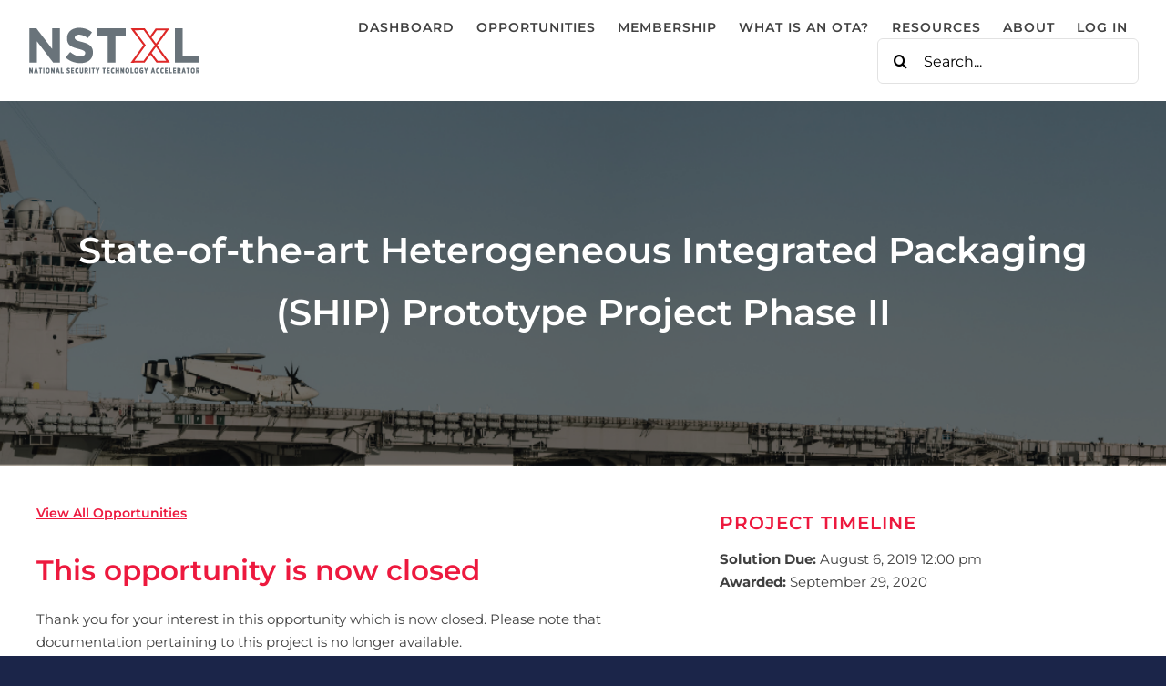

--- FILE ---
content_type: text/html; charset=UTF-8
request_url: https://nstxl.org/opportunity/state-of-the-art-heterogeneous-integrated-packaging-ship-prototype-project-2/
body_size: 16885
content:
<!DOCTYPE html>
<html class="avada-html-layout-wide avada-html-header-position-top avada-is-100-percent-template" lang="en-US" prefix="og: http://ogp.me/ns# fb: http://ogp.me/ns/fb#">
<head>
	<meta http-equiv="X-UA-Compatible" content="IE=edge" />
	<meta http-equiv="Content-Type" content="text/html; charset=utf-8"/>
	<meta name="viewport" content="width=device-width, initial-scale=1" />
	<meta name='robots' content='noindex, follow' />
	<style>img:is([sizes="auto" i], [sizes^="auto," i]) { contain-intrinsic-size: 3000px 1500px }</style>
	
	<!-- This site is optimized with the Yoast SEO plugin v26.4 - https://yoast.com/wordpress/plugins/seo/ -->
	<title>State-of-the-art Heterogeneous Integrated Packaging (SHIP) Prototype Project Phase II - NSTXL %</title>
	<meta property="og:locale" content="en_US" />
	<meta property="og:type" content="article" />
	<meta property="og:title" content="State-of-the-art Heterogeneous Integrated Packaging (SHIP) Prototype Project Phase II - NSTXL %" />
	<meta property="og:url" content="https://nstxl.org/opportunity/state-of-the-art-heterogeneous-integrated-packaging-ship-prototype-project-2/" />
	<meta property="og:site_name" content="NSTXL" />
	<meta property="article:modified_time" content="2025-12-19T19:33:13+00:00" />
	<meta property="og:image" content="https://nstxl.org/wp-content/uploads/2021/04/Title-Bars-About-Us.png" />
	<meta property="og:image:width" content="2200" />
	<meta property="og:image:height" content="350" />
	<meta property="og:image:type" content="image/png" />
	<meta name="twitter:card" content="summary_large_image" />
	<meta name="twitter:label1" content="Est. reading time" />
	<meta name="twitter:data1" content="1 minute" />
	<script type="application/ld+json" class="yoast-schema-graph">{"@context":"https://schema.org","@graph":[{"@type":"WebPage","@id":"https://nstxl.org/opportunity/state-of-the-art-heterogeneous-integrated-packaging-ship-prototype-project-2/","url":"https://nstxl.org/opportunity/state-of-the-art-heterogeneous-integrated-packaging-ship-prototype-project-2/","name":"State-of-the-art Heterogeneous Integrated Packaging (SHIP) Prototype Project Phase II - NSTXL %","isPartOf":{"@id":"https://nstxl.org/#website"},"primaryImageOfPage":{"@id":"https://nstxl.org/opportunity/state-of-the-art-heterogeneous-integrated-packaging-ship-prototype-project-2/#primaryimage"},"image":{"@id":"https://nstxl.org/opportunity/state-of-the-art-heterogeneous-integrated-packaging-ship-prototype-project-2/#primaryimage"},"thumbnailUrl":"https://nstxl.org/wp-content/uploads/2021/04/Title-Bars-About-Us.png","datePublished":"2020-10-14T20:05:03+00:00","dateModified":"2025-12-19T19:33:13+00:00","inLanguage":"en-US","potentialAction":[{"@type":"ReadAction","target":["https://nstxl.org/opportunity/state-of-the-art-heterogeneous-integrated-packaging-ship-prototype-project-2/"]}]},{"@type":"ImageObject","inLanguage":"en-US","@id":"https://nstxl.org/opportunity/state-of-the-art-heterogeneous-integrated-packaging-ship-prototype-project-2/#primaryimage","url":"https://nstxl.org/wp-content/uploads/2021/04/Title-Bars-About-Us.png","contentUrl":"https://nstxl.org/wp-content/uploads/2021/04/Title-Bars-About-Us.png","width":2200,"height":350},{"@type":"WebSite","@id":"https://nstxl.org/#website","url":"https://nstxl.org/","name":"NSTXL","description":"NSTXL","potentialAction":[{"@type":"SearchAction","target":{"@type":"EntryPoint","urlTemplate":"https://nstxl.org/?s={search_term_string}"},"query-input":{"@type":"PropertyValueSpecification","valueRequired":true,"valueName":"search_term_string"}}],"inLanguage":"en-US"}]}</script>
	<!-- / Yoast SEO plugin. -->


<link rel='dns-prefetch' href='//js.hs-scripts.com' />
<link rel="alternate" type="text/calendar" title="NSTXL &raquo; iCal Feed" href="https://nstxl.org/nstxl-events/?ical=1" />
					<link rel="shortcut icon" href="https://nstxl.org/wp-content/uploads/2021/09/WEB-NSTXL__NewFavicon.png" type="image/x-icon" />
		
					<!-- Apple Touch Icon -->
			<link rel="apple-touch-icon" sizes="180x180" href="https://nstxl.org/wp-content/uploads/2021/09/WEB-NSTXL__NewiPhone-Icon-Ret.png">
		
					<!-- Android Icon -->
			<link rel="icon" sizes="192x192" href="https://nstxl.org/wp-content/uploads/2021/09/WEB-NSTXL__NewiPhone-Icon.png">
		
					<!-- MS Edge Icon -->
			<meta name="msapplication-TileImage" content="https://nstxl.org/wp-content/uploads/2021/09/WEB-NSTXL__NewiPad-Icon.png">
									<meta name="description" content="Overview
The Navy desires to develop a state-of-the-art (SOTA) heterogeneous integrated packaging (SHIP) prototype to demonstrate enhanced fabrication and packaging access for the Department of Defense (DoD) programs. The primary objective of the SHIP prototype project will be to demonstrate a novel approach to a secure, assessable, and cost effective SOTA integrated, design, assembly, and test"/>
				
		<meta property="og:locale" content="en_US"/>
		<meta property="og:type" content="article"/>
		<meta property="og:site_name" content="NSTXL"/>
		<meta property="og:title" content="State-of-the-art Heterogeneous Integrated Packaging (SHIP) Prototype Project Phase II - NSTXL %"/>
				<meta property="og:description" content="Overview
The Navy desires to develop a state-of-the-art (SOTA) heterogeneous integrated packaging (SHIP) prototype to demonstrate enhanced fabrication and packaging access for the Department of Defense (DoD) programs. The primary objective of the SHIP prototype project will be to demonstrate a novel approach to a secure, assessable, and cost effective SOTA integrated, design, assembly, and test"/>
				<meta property="og:url" content="https://nstxl.org/opportunity/state-of-the-art-heterogeneous-integrated-packaging-ship-prototype-project-2/"/>
													<meta property="article:modified_time" content="2025-12-19T19:33:13-08:00"/>
											<meta property="og:image" content="https://nstxl.org/wp-content/uploads/2021/04/Title-Bars-About-Us.png"/>
		<meta property="og:image:width" content="2200"/>
		<meta property="og:image:height" content="350"/>
		<meta property="og:image:type" content="image/png"/>
				<link rel='stylesheet' id='mp-theme-css' href='https://nstxl.org/wp-content/plugins/memberpress/css/ui/theme.css?ver=1.12.11' type='text/css' media='all' />
<link rel='stylesheet' id='cptui-extended-style-css' href='https://nstxl.org/wp-content/plugins/cptui-extended/inc/../build/style-index.css?ver=1684794338' type='text/css' media='all' />
<link rel='stylesheet' id='awesome-notifications-css' href='https://nstxl.org/wp-content/plugins/cbxwpbookmark/assets/vendors/awesome-notifications/style.css?ver=1.9.11' type='text/css' media='all' />
<link rel='stylesheet' id='cbxwpbookmarkpublic-css-css' href='https://nstxl.org/wp-content/plugins/cbxwpbookmark/assets/css/cbxwpbookmark-public.css?ver=1.9.11' type='text/css' media='all' />
<link rel='stylesheet' id='bootstrap-grid-css' href='https://nstxl.org/wp-content/plugins/cbxwpbookmarkaddon-2/assets/css/bootstrap-grid/bootstrap-grid.min.css?ver=1.3.4' type='text/css' media='all' />
<link rel='stylesheet' id='cbxwpbookmarkaddon-css' href='https://nstxl.org/wp-content/plugins/cbxwpbookmarkaddon-2/assets/css/cbxwpbookmarkaddon.css?ver=1.3.4' type='text/css' media='all' />
<link rel='stylesheet' id='searchwp-live-search-css' href='https://nstxl.org/wp-content/plugins/searchwp-live-ajax-search/assets/styles/style.min.css?ver=1.8.6' type='text/css' media='all' />
<style id='searchwp-live-search-inline-css' type='text/css'>
.searchwp-live-search-result .searchwp-live-search-result--title a {
  font-size: 16px;
}
.searchwp-live-search-result .searchwp-live-search-result--price {
  font-size: 14px;
}
.searchwp-live-search-result .searchwp-live-search-result--add-to-cart .button {
  font-size: 14px;
}

</style>
<link rel='stylesheet' id='searchwp-forms-css' href='https://nstxl.org/wp-content/plugins/searchwp/assets/css/frontend/search-forms.min.css?ver=4.5.5' type='text/css' media='all' />
<link rel='stylesheet' id='child-style-css' href='https://nstxl.org/wp-content/themes/Avada-Child-Theme/style.css?ver=6.8.3' type='text/css' media='all' />
<link rel='stylesheet' id='fusion-dynamic-css-css' href='https://nstxl.org/wp-content/uploads/fusion-styles/3fac1418ce1e7702c5f5908653df2164.min.css?ver=3.11.14' type='text/css' media='all' />
<script type="text/javascript" src="https://nstxl.org/wp-includes/js/jquery/jquery.min.js?ver=3.7.1" id="jquery-core-js"></script>
			<!-- DO NOT COPY THIS SNIPPET! Start of Page Analytics Tracking for HubSpot WordPress plugin v11.3.21-->
			<script class="hsq-set-content-id" data-content-id="blog-post">
				var _hsq = _hsq || [];
				_hsq.push(["setContentType", "blog-post"]);
			</script>
			<!-- DO NOT COPY THIS SNIPPET! End of Page Analytics Tracking for HubSpot WordPress plugin -->
			<meta name="tec-api-version" content="v1"><meta name="tec-api-origin" content="https://nstxl.org"><link rel="alternate" href="https://nstxl.org/wp-json/tribe/events/v1/" />
		<!-- CPT UI Extended Customizer CSS -->
		<style type="text/css" id="cpt-ui-extended-css">
																										</style>
		<!-- /CPT UI Extended Customizer CSS -->

		            <style type="text/css" id="cbxwpbookmarkaddon-custom-css">
                .cbxwpbkmarktrig:before {    
									background: no-repeat url('https://nstxl.org/wp-content/plugins/cbxwpbookmarkaddon-2/assets/img/bookmarkicons/star/bookmark_before_2x.png') 0 0;
									background-size: cover;								
								}
								
								.cbxwpbkmarktrig-marked:before {
									background: no-repeat url('https://nstxl.org/wp-content/plugins/cbxwpbookmarkaddon-2/assets/img/bookmarkicons/star/bookmark_after_2x.png') 0 0;   
									background-size: cover;
								}            </style>
			<link rel="preload" href="https://fonts.gstatic.com/s/montserrat/v31/JTUSjIg1_i6t8kCHKm459Wlhyw.woff2" as="font" type="font/woff2" crossorigin><style type="text/css" id="css-fb-visibility">@media screen and (max-width: 640px){.fusion-no-small-visibility{display:none !important;}body .sm-text-align-center{text-align:center !important;}body .sm-text-align-left{text-align:left !important;}body .sm-text-align-right{text-align:right !important;}body .sm-flex-align-center{justify-content:center !important;}body .sm-flex-align-flex-start{justify-content:flex-start !important;}body .sm-flex-align-flex-end{justify-content:flex-end !important;}body .sm-mx-auto{margin-left:auto !important;margin-right:auto !important;}body .sm-ml-auto{margin-left:auto !important;}body .sm-mr-auto{margin-right:auto !important;}body .fusion-absolute-position-small{position:absolute;top:auto;width:100%;}.awb-sticky.awb-sticky-small{ position: sticky; top: var(--awb-sticky-offset,0); }}@media screen and (min-width: 641px) and (max-width: 1024px){.fusion-no-medium-visibility{display:none !important;}body .md-text-align-center{text-align:center !important;}body .md-text-align-left{text-align:left !important;}body .md-text-align-right{text-align:right !important;}body .md-flex-align-center{justify-content:center !important;}body .md-flex-align-flex-start{justify-content:flex-start !important;}body .md-flex-align-flex-end{justify-content:flex-end !important;}body .md-mx-auto{margin-left:auto !important;margin-right:auto !important;}body .md-ml-auto{margin-left:auto !important;}body .md-mr-auto{margin-right:auto !important;}body .fusion-absolute-position-medium{position:absolute;top:auto;width:100%;}.awb-sticky.awb-sticky-medium{ position: sticky; top: var(--awb-sticky-offset,0); }}@media screen and (min-width: 1025px){.fusion-no-large-visibility{display:none !important;}body .lg-text-align-center{text-align:center !important;}body .lg-text-align-left{text-align:left !important;}body .lg-text-align-right{text-align:right !important;}body .lg-flex-align-center{justify-content:center !important;}body .lg-flex-align-flex-start{justify-content:flex-start !important;}body .lg-flex-align-flex-end{justify-content:flex-end !important;}body .lg-mx-auto{margin-left:auto !important;margin-right:auto !important;}body .lg-ml-auto{margin-left:auto !important;}body .lg-mr-auto{margin-right:auto !important;}body .fusion-absolute-position-large{position:absolute;top:auto;width:100%;}.awb-sticky.awb-sticky-large{ position: sticky; top: var(--awb-sticky-offset,0); }}</style>		<style type="text/css" id="wp-custom-css">
			.post-34070 .wp-post-image {
display: none;
}
button.cky-btn.cky-btn-accept {
    background: #ed193e !important;
    border-color: #ed193e !important;
}
button.cky-btn.cky-btn-reject, .cky-notice-btn-wrapper .cky-btn, .cky-prefrence-btn-wrapper .cky-btn {
    border-color: #ed193e !important;
    color: #ed193e !important;
}
button.cky-btn.cky-btn-accept {
    background: #ed193e !important;
    border-color: #ed193e !important;
	color: #fff !Important;
}
button.cky-btn.cky-btn-reject:hover, .cky-notice-btn-wrapper .cky-btn:hover, .cky-prefrence-btn-wrapper .cky-btn:hover{
	   background: #ed193e !important;
    border-color: #ed193e !important;
	color: #fff !Important;
	opacity: 1 !important;
}
button.cky-btn.cky-btn-accept:hover{
	    border-color: #ed193e !important;
    color: #ed193e !important; 
	background: none !important;
}

.page-id-38198 h1{
	color: #fff !important;
}
.fusion-body #main .tribe-events .tribe-events-c-search__input-group .tribe-events-c-search__input{
	    padding-left: 50px;
}

.mepr-login-link, .mepr-login-actions {
	display: none;
}

.logged-in [data-classes="primary-nav__login"],
body:not(.logged-in) [data-classes="primary-nav__logout"] {
  display: none;
}		</style>
				<script type="text/javascript">
			var doc = document.documentElement;
			doc.setAttribute( 'data-useragent', navigator.userAgent );
		</script>
		<!-- Google Tag Manager -->
<script>(function(w,d,s,l,i){w[l]=w[l]||[];w[l].push({'gtm.start':
new Date().getTime(),event:'gtm.js'});var f=d.getElementsByTagName(s)[0],
j=d.createElement(s),dl=l!='dataLayer'?'&l='+l:'';j.async=true;j.src=
'https://www.googletagmanager.com/gtm.js?id='+i+dl;f.parentNode.insertBefore(j,f);
})(window,document,'script','dataLayer','GTM-THDHPDTX');</script>
<!-- End Google Tag Manager -->

 <!-- Google tag (gtag.js) --> 
 


<script type="text/javascript">
    adroll_adv_id = "56TW5WQ6K5DAXGYBFYCSZQ";
    adroll_pix_id = "D2RNV35XLBHYJKPU66OW43";
    adroll_version = "2.0";
 
    (function(w, d, e, o, a) {
        w.__adroll_loaded = true;
        w.adroll = w.adroll || [];
        w.adroll.f = [ 'setProperties', 'identify', 'track' ];
        var roundtripUrl = "https://s.adroll.com/j/" + adroll_adv_id
                + "/roundtrip.js";
        for (a = 0; a < w.adroll.f.length; a++) {
            w.adroll[w.adroll.f[a]] = w.adroll[w.adroll.f[a]] || (function(n) {
                return function() {
                    w.adroll.push([ n, arguments ])
                }
            })(w.adroll.f[a])
        }
 
        e = d.createElement('script');
        o = d.getElementsByTagName('script')[0];
        e.async = 1;
        e.src = roundtripUrl;
        o.parentNode.insertBefore(e, o);
    })(window, document);
    adroll.track("pageView");
</script>

<!-- Start of HubSpot Embed Code -->

<script type="text/javascript" id="hs-script-loader" async defer src="//js.hs-scripts.com/8187577.js"></script>

<!-- End of HubSpot Embed Code -->

<script type="text/javascript">

_linkedin_partner_id = "1124124";

window._linkedin_data_partner_ids = window._linkedin_data_partner_ids || [];

window._linkedin_data_partner_ids.push(_linkedin_partner_id);

</script><script type="text/javascript">

(function(l) {

if (!l){window.lintrk = function(a,b){window.lintrk.q.push([a,b])};

window.lintrk.q=[]}

var s = document.getElementsByTagName("script")[0];

var b = document.createElement("script");

b.type = "text/javascript";b.async = true;

b.src = "https://snap.licdn.com/li.lms-analytics/insight.min.js";

s.parentNode.insertBefore(b, s);})(window.lintrk);

</script>
	<meta name="msvalidate.01" content="24C6240A5480E4512DDCF109F42BC96A" />
<script src="https://f5a5564c2d8f4c4299c050a4f27f28a8.js.ubembed.com" async></script>
<!-- Start cookieyes banner --> <script id="cookieyes" type="text/javascript" src="https://cdn-cookieyes.com/client_data/0b5df6d26cd5c2cc246cc7de/script.js"></script> <!-- End cookieyes banner --></head>

<body class="wp-singular opportunity-template-default single single-opportunity postid-10063 wp-theme-Avada wp-child-theme-Avada-Child-Theme cbxwpbookmark-red tribe-no-js Avada-Child-Theme fusion-image-hovers fusion-pagination-sizing fusion-button_type-flat fusion-button_span-no fusion-button_gradient-linear avada-image-rollover-circle-yes avada-image-rollover-no fusion-body ltr fusion-sticky-header no-tablet-sticky-header no-mobile-sticky-header no-mobile-slidingbar fusion-sub-menu-fade mobile-logo-pos-left layout-wide-mode avada-has-boxed-modal-shadow-none layout-scroll-offset-full avada-has-zero-margin-offset-top fusion-top-header menu-text-align-center mobile-menu-design-classic fusion-show-pagination-text fusion-header-layout-v1 avada-responsive avada-footer-fx-none avada-menu-highlight-style-bottombar fusion-search-form-clean fusion-main-menu-search-overlay fusion-avatar-circle avada-dropdown-styles avada-blog-layout-grid avada-blog-archive-layout-grid avada-ec-not-100-width avada-ec-meta-layout-sidebar avada-header-shadow-no avada-menu-icon-position-left avada-has-megamenu-shadow avada-has-pagetitle-bg-full avada-has-mobile-menu-search avada-has-main-nav-search-icon avada-has-breadcrumb-mobile-hidden avada-has-titlebar-hide avada-header-border-color-full-transparent avada-has-pagination-width_height avada-flyout-menu-direction-fade avada-ec-views-v2" data-awb-post-id="10063">
		<a class="skip-link screen-reader-text" href="#content">Skip to content</a>

	<div id="boxed-wrapper">
		
		<div id="wrapper" class="fusion-wrapper">
			<div id="home" style="position:relative;top:-1px;"></div>
														<div id="sliders-container" class="fusion-slider-visibility">
					</div>
				<div class="fusion-tb-header"><div class="fusion-fullwidth fullwidth-box fusion-builder-row-1 fusion-flex-container has-pattern-background has-mask-background hundred-percent-fullwidth non-hundred-percent-height-scrolling fusion-no-small-visibility fusion-no-medium-visibility fusion-sticky-container" style="--awb-border-radius-top-left:0px;--awb-border-radius-top-right:0px;--awb-border-radius-bottom-right:0px;--awb-border-radius-bottom-left:0px;--awb-padding-top:1.5%;--awb-padding-bottom:1.5%;--awb-background-color:var(--awb-color1);--awb-sticky-background-color:var(--awb-color1) !important;--awb-flex-wrap:wrap;--awb-box-shadow: 0px 0px ;" data-transition-offset="0" data-sticky-offset="0px" data-scroll-offset="0" data-sticky-small-visibility="1" data-sticky-medium-visibility="1" data-sticky-large-visibility="1" ><div class="fusion-builder-row fusion-row fusion-flex-align-items-stretch fusion-flex-content-wrap" style="width:104% !important;max-width:104% !important;margin-left: calc(-4% / 2 );margin-right: calc(-4% / 2 );"><div class="fusion-layout-column fusion_builder_column fusion-builder-column-0 fusion_builder_column_1_5 1_5 fusion-flex-column" style="--awb-bg-size:cover;--awb-width-large:20%;--awb-margin-top-large:0px;--awb-spacing-right-large:9.6%;--awb-margin-bottom-large:0px;--awb-spacing-left-large:9.6%;--awb-width-medium:20%;--awb-order-medium:0;--awb-spacing-right-medium:9.6%;--awb-spacing-left-medium:9.6%;--awb-width-small:100%;--awb-order-small:0;--awb-spacing-right-small:1.92%;--awb-spacing-left-small:1.92%;"><div class="fusion-column-wrapper fusion-column-has-shadow fusion-flex-justify-content-center fusion-content-layout-column"><div class="fusion-image-element " style="text-align:left;--awb-caption-title-font-family:var(--h2_typography-font-family);--awb-caption-title-font-weight:var(--h2_typography-font-weight);--awb-caption-title-font-style:var(--h2_typography-font-style);--awb-caption-title-size:var(--h2_typography-font-size);--awb-caption-title-transform:var(--h2_typography-text-transform);--awb-caption-title-line-height:var(--h2_typography-line-height);--awb-caption-title-letter-spacing:var(--h2_typography-letter-spacing);"><span class=" has-fusion-standard-logo has-fusion-sticky-logo has-fusion-mobile-logo fusion-imageframe imageframe-none imageframe-1 hover-type-none"><a class="fusion-no-lightbox" href="https://nstxl.org/" target="_self"><img decoding="async" src="https://nstxl.org/wp-content/uploads/2021/09/WEB-NSTXL__MainLogo190.png" data-orig-src="https://nstxl.org/wp-content/uploads/2021/09/WEB-NSTXL__MainLogo190.png" srcset="data:image/svg+xml,%3Csvg%20xmlns%3D%27http%3A%2F%2Fwww.w3.org%2F2000%2Fsvg%27%20width%3D%27191%27%20height%3D%2768%27%20viewBox%3D%270%200%20191%2068%27%3E%3Crect%20width%3D%27191%27%20height%3D%2768%27%20fill-opacity%3D%220%22%2F%3E%3C%2Fsvg%3E" data-srcset="https://nstxl.org/wp-content/uploads/2021/09/WEB-NSTXL__MainLogo190.png 1x, https://nstxl.org/wp-content/uploads/2021/09/WEB-NSTXL__MainLogo190-Ret.png 2x" style="max-height:68px;height:auto;" retina_url="https://nstxl.org/wp-content/uploads/2021/09/WEB-NSTXL__MainLogo190-Ret.png" width="191" height="68" class="lazyload img-responsive fusion-standard-logo" alt="NSTXL Logo" /><img decoding="async" src="https://nstxl.org/wp-content/uploads/2021/09/WEB-NSTXL__MainLogo190.png" data-orig-src="https://nstxl.org/wp-content/uploads/2021/09/WEB-NSTXL__StickyLogo190.png" srcset="data:image/svg+xml,%3Csvg%20xmlns%3D%27http%3A%2F%2Fwww.w3.org%2F2000%2Fsvg%27%20width%3D%27191%27%20height%3D%2768%27%20viewBox%3D%270%200%20191%2068%27%3E%3Crect%20width%3D%27191%27%20height%3D%2768%27%20fill-opacity%3D%220%22%2F%3E%3C%2Fsvg%3E" data-srcset="https://nstxl.org/wp-content/uploads/2021/09/WEB-NSTXL__StickyLogo190.png 1x, https://nstxl.org/wp-content/uploads/2021/09/WEB-NSTXL__StickyLogo190-Ret.png 2x" style="max-height:68px;height:auto;" retina_url="https://nstxl.org/wp-content/uploads/2021/09/WEB-NSTXL__StickyLogo190-Ret.png" width="191" height="68" class="lazyload img-responsive fusion-sticky-logo" alt="NSTXL Logo" /><img decoding="async" src="https://nstxl.org/wp-content/uploads/2021/09/WEB-NSTXL__MainLogo190.png" data-orig-src="https://nstxl.org/wp-content/uploads/2021/09/WEB-NSTXL_Assets_Mobile170.png" srcset="data:image/svg+xml,%3Csvg%20xmlns%3D%27http%3A%2F%2Fwww.w3.org%2F2000%2Fsvg%27%20width%3D%27191%27%20height%3D%2768%27%20viewBox%3D%270%200%20191%2068%27%3E%3Crect%20width%3D%27191%27%20height%3D%2768%27%20fill-opacity%3D%220%22%2F%3E%3C%2Fsvg%3E" data-srcset="https://nstxl.org/wp-content/uploads/2021/09/WEB-NSTXL_Assets_Mobile170.png 1x, https://nstxl.org/wp-content/uploads/2021/09/WEB-NSTXL_Assets_mobile170Ret.png 2x" style="max-height:61px;height:auto;" retina_url="https://nstxl.org/wp-content/uploads/2021/09/WEB-NSTXL_Assets_mobile170Ret.png" width="171" height="61" class="lazyload img-responsive fusion-mobile-logo" alt="NSTXL Logo" /></a></span></div></div></div><div class="fusion-layout-column fusion_builder_column fusion-builder-column-1 fusion_builder_column_4_5 4_5 fusion-flex-column" style="--awb-bg-size:cover;--awb-width-large:80%;--awb-margin-top-large:0px;--awb-spacing-right-large:2.4%;--awb-margin-bottom-large:0px;--awb-spacing-left-large:2.4%;--awb-width-medium:80%;--awb-order-medium:0;--awb-spacing-right-medium:2.4%;--awb-spacing-left-medium:2.4%;--awb-width-small:100%;--awb-order-small:0;--awb-spacing-right-small:1.92%;--awb-spacing-left-small:1.92%;"><div class="fusion-column-wrapper fusion-column-has-shadow fusion-flex-justify-content-center fusion-content-layout-column"><nav class="awb-menu awb-menu_row awb-menu_em-hover mobile-mode-collapse-to-button awb-menu_icons-left awb-menu_dc-no mobile-trigger-fullwidth-off awb-menu_mobile-toggle awb-menu_indent-left mobile-size-full-absolute loading mega-menu-loading awb-menu_desktop awb-menu_dropdown awb-menu_expand-right awb-menu_transition-fade" style="--awb-font-size:14px;--awb-text-transform:uppercase;--awb-gap:2.5%;--awb-justify-content:flex-end;--awb-color:var(--awb-color5);--awb-letter-spacing:1px;--awb-active-color:var(--awb-color6);--awb-active-border-bottom:2px;--awb-submenu-sep-color:rgba(255,255,255,0);--awb-submenu-items-padding-top:1.15%;--awb-submenu-items-padding-bottom:1.15%;--awb-submenu-active-bg:var(--awb-color1);--awb-submenu-active-color:var(--awb-color6);--awb-submenu-text-transform:none;--awb-main-justify-content:flex-start;--awb-mobile-nav-button-align-hor:flex-end;--awb-mobile-active-color:var(--awb-color6);--awb-mobile-trigger-font-size:26px;--awb-mobile-justify:flex-start;--awb-mobile-caret-left:auto;--awb-mobile-caret-right:0;--awb-fusion-font-family-typography:&quot;Montserrat&quot;;--awb-fusion-font-style-typography:normal;--awb-fusion-font-weight-typography:600;--awb-fusion-font-family-submenu-typography:&quot;Montserrat&quot;;--awb-fusion-font-style-submenu-typography:normal;--awb-fusion-font-weight-submenu-typography:600;--awb-fusion-font-family-mobile-typography:&quot;Montserrat&quot;;--awb-fusion-font-style-mobile-typography:normal;--awb-fusion-font-weight-mobile-typography:400;" aria-label="Primary Navigation" data-breakpoint="1024" data-count="0" data-transition-type="fade" data-transition-time="300" data-expand="right"><button type="button" class="awb-menu__m-toggle" aria-expanded="false" aria-controls="menu-primary-navigation"><span class="awb-menu__m-toggle-inner"><span class="collapsed-nav-text">MENU</span><span class="awb-menu__m-collapse-icon"><span class="awb-menu__m-collapse-icon-open icon-customangle-double-down-solid"></span><span class="awb-menu__m-collapse-icon-close icon-customangle-double-up-solid"></span></span></span></button><ul id="menu-primary-navigation" class="fusion-menu awb-menu__main-ul awb-menu__main-ul_row"><li  id="menu-item-41635"  class="menu-item menu-item-type-custom menu-item-object-custom menu-item-41635 awb-menu__li awb-menu__main-li awb-menu__main-li_regular"  data-item-id="41635"><span class="awb-menu__main-background-default awb-menu__main-background-default_fade"></span><span class="awb-menu__main-background-active awb-menu__main-background-active_fade"></span><a  href="https://nstxl.org/member-dashboard/" class="awb-menu__main-a awb-menu__main-a_regular"><span class="menu-text">Dashboard</span></a></li><li  id="menu-item-29518"  class="menu-item menu-item-type-post_type menu-item-object-page menu-item-29518 awb-menu__li awb-menu__main-li awb-menu__main-li_regular"  data-item-id="29518"><span class="awb-menu__main-background-default awb-menu__main-background-default_fade"></span><span class="awb-menu__main-background-active awb-menu__main-background-active_fade"></span><a  href="https://nstxl.org/nstxl-opportunities/" class="awb-menu__main-a awb-menu__main-a_regular"><span class="menu-text">Opportunities</span></a></li><li  id="menu-item-29517"  class="menu-item menu-item-type-post_type menu-item-object-page menu-item-29517 awb-menu__li awb-menu__main-li awb-menu__main-li_regular"  data-item-id="29517"><span class="awb-menu__main-background-default awb-menu__main-background-default_fade"></span><span class="awb-menu__main-background-active awb-menu__main-background-active_fade"></span><a  href="https://nstxl.org/membership/" class="awb-menu__main-a awb-menu__main-a_regular"><span class="menu-text">Membership</span></a></li><li  id="menu-item-37881"  class="menu-item menu-item-type-post_type menu-item-object-page menu-item-37881 awb-menu__li awb-menu__main-li awb-menu__main-li_regular"  data-item-id="37881"><span class="awb-menu__main-background-default awb-menu__main-background-default_fade"></span><span class="awb-menu__main-background-active awb-menu__main-background-active_fade"></span><a  href="https://nstxl.org/what-is-an-ota/" class="awb-menu__main-a awb-menu__main-a_regular"><span class="menu-text">What is an OTA?</span></a></li><li  id="menu-item-29513"  class="menu-item menu-item-type-custom menu-item-object-custom menu-item-has-children menu-item-29513 awb-menu__li awb-menu__main-li awb-menu__main-li_regular"  data-item-id="29513"><span class="awb-menu__main-background-default awb-menu__main-background-default_fade"></span><span class="awb-menu__main-background-active awb-menu__main-background-active_fade"></span><a  href="#" class="awb-menu__main-a awb-menu__main-a_regular"><span class="menu-text">Resources</span><span class="awb-menu__open-nav-submenu-hover"></span></a><button type="button" aria-label="Open submenu of Resources" aria-expanded="false" class="awb-menu__open-nav-submenu_mobile awb-menu__open-nav-submenu_main"></button><ul class="awb-menu__sub-ul awb-menu__sub-ul_main"><li  id="menu-item-29514"  class="menu-item menu-item-type-post_type menu-item-object-page menu-item-29514 awb-menu__li awb-menu__sub-li" ><a  href="https://nstxl.org/blog/" class="awb-menu__sub-a"><span>Blog</span></a></li><li  id="menu-item-29515"  class="menu-item menu-item-type-post_type menu-item-object-page menu-item-29515 awb-menu__li awb-menu__sub-li" ><a  href="https://nstxl.org/nstxl-events/" class="awb-menu__sub-a"><span>Events</span></a></li><li  id="menu-item-37538"  class="menu-item menu-item-type-custom menu-item-object-custom menu-item-37538 awb-menu__li awb-menu__sub-li" ><a  href="https://nstxl.org/about/frequently-asked-questions/" class="awb-menu__sub-a"><span>FAQ</span></a></li></ul></li><li  id="menu-item-29536"  class="menu-item menu-item-type-post_type menu-item-object-page menu-item-has-children menu-item-29536 awb-menu__li awb-menu__main-li awb-menu__main-li_regular"  data-item-id="29536"><span class="awb-menu__main-background-default awb-menu__main-background-default_fade"></span><span class="awb-menu__main-background-active awb-menu__main-background-active_fade"></span><a  href="https://nstxl.org/about/" class="awb-menu__main-a awb-menu__main-a_regular"><span class="menu-text">About</span><span class="awb-menu__open-nav-submenu-hover"></span></a><button type="button" aria-label="Open submenu of About" aria-expanded="false" class="awb-menu__open-nav-submenu_mobile awb-menu__open-nav-submenu_main"></button><ul class="awb-menu__sub-ul awb-menu__sub-ul_main"><li  id="menu-item-29654"  class="menu-item menu-item-type-post_type menu-item-object-page menu-item-29654 awb-menu__li awb-menu__sub-li" ><a  href="https://nstxl.org/about/contact-us/" class="awb-menu__sub-a"><span>Contact Us</span></a></li><li  id="menu-item-37602"  class="menu-item menu-item-type-custom menu-item-object-custom menu-item-37602 awb-menu__li awb-menu__sub-li" ><a  href="https://nstxl.org/join-the-nstxl-team/" class="awb-menu__sub-a"><span>Careers</span></a></li></ul></li><li  id="menu-item-41633"  class="primary-nav__login menu-item menu-item-type-custom menu-item-object-custom menu-item-41633 awb-menu__li awb-menu__main-li awb-menu__main-li_regular"  data-classes="primary-nav__login" data-item-id="41633"><span class="awb-menu__main-background-default awb-menu__main-background-default_fade"></span><span class="awb-menu__main-background-active awb-menu__main-background-active_fade"></span><a  href="https://nstxlgcp.my.site.com/idp/login?app=0spcs00000003XN" class="awb-menu__main-a awb-menu__main-a_regular"><span class="menu-text">Log In</span></a></li><li  id="menu-item-29794"  class="primary-nav__logout menu-item menu-item-type-custom menu-item-object-custom menu-item-29794 awb-menu__li awb-menu__main-li awb-menu__main-li_regular"  data-classes="primary-nav__logout" data-item-id="29794"><span class="awb-menu__main-background-default awb-menu__main-background-default_fade"></span><span class="awb-menu__main-background-active awb-menu__main-background-active_fade"></span><a  href="https://nstxlgcp.my.site.com/secur/logout.jsp" class="awb-menu__main-a awb-menu__main-a_regular"><span class="menu-text">Log Out</span></a></li><li  id="menu-item-29920"  class="menu-item menu-item-type-custom menu-item-object-custom awb-menu__li_search-inline menu-item-29920 awb-menu__li awb-menu__main-li"  data-item-id="29920"><span class="awb-menu__main-background-default awb-menu__main-background-default_fade"></span><span class="awb-menu__main-background-active awb-menu__main-background-active_fade"></span><div class="awb-menu__search-inline">		<form role="search" class="searchform fusion-search-form  fusion-search-form-clean" method="get" action="https://nstxl.org/">
			<div class="fusion-search-form-content">

				
				<div class="fusion-search-field search-field">
					<label><span class="screen-reader-text">Search for:</span>
													<input type="search" value="" name="s" data-swplive="true" data-swpengine="default" data-swpconfig="default" class="s" placeholder="Search..." required aria-required="true" aria-label="Search..."/>
											</label>
				</div>
				<div class="fusion-search-button search-button">
					<input type="submit" class="fusion-search-submit searchsubmit" aria-label="Search" value="&#xf002;" />
									</div>

				
			</div>


			
		</form>
		</div></li></ul></nav></div></div></div></div><div class="fusion-fullwidth fullwidth-box fusion-builder-row-2 fusion-flex-container has-pattern-background has-mask-background hundred-percent-fullwidth non-hundred-percent-height-scrolling fusion-no-small-visibility fusion-no-large-visibility fusion-sticky-container" style="--awb-border-radius-top-left:0px;--awb-border-radius-top-right:0px;--awb-border-radius-bottom-right:0px;--awb-border-radius-bottom-left:0px;--awb-padding-top:1.5%;--awb-padding-bottom:1.5%;--awb-sticky-background-color:var(--awb-color1) !important;--awb-flex-wrap:wrap;--awb-box-shadow: 0px 0px ;" data-transition-offset="0" data-scroll-offset="0" data-sticky-small-visibility="1" data-sticky-medium-visibility="1" data-sticky-large-visibility="1" ><div class="fusion-builder-row fusion-row fusion-flex-align-items-stretch fusion-flex-content-wrap" style="width:104% !important;max-width:104% !important;margin-left: calc(-4% / 2 );margin-right: calc(-4% / 2 );"><div class="fusion-layout-column fusion_builder_column fusion-builder-column-2 fusion_builder_column_1_5 1_5 fusion-flex-column" style="--awb-bg-size:cover;--awb-width-large:20%;--awb-margin-top-large:0px;--awb-spacing-right-large:9.6%;--awb-margin-bottom-large:0px;--awb-spacing-left-large:9.6%;--awb-width-medium:20%;--awb-order-medium:0;--awb-spacing-right-medium:9.6%;--awb-spacing-left-medium:9.6%;--awb-width-small:100%;--awb-order-small:0;--awb-spacing-right-small:1.92%;--awb-spacing-left-small:1.92%;"><div class="fusion-column-wrapper fusion-column-has-shadow fusion-flex-justify-content-center fusion-content-layout-column"><div class="fusion-image-element " style="--awb-caption-title-font-family:var(--h2_typography-font-family);--awb-caption-title-font-weight:var(--h2_typography-font-weight);--awb-caption-title-font-style:var(--h2_typography-font-style);--awb-caption-title-size:var(--h2_typography-font-size);--awb-caption-title-transform:var(--h2_typography-text-transform);--awb-caption-title-line-height:var(--h2_typography-line-height);--awb-caption-title-letter-spacing:var(--h2_typography-letter-spacing);"><span class=" has-fusion-standard-logo has-fusion-sticky-logo has-fusion-mobile-logo fusion-imageframe imageframe-none imageframe-2 hover-type-none"><a class="fusion-no-lightbox" href="https://nstxl.org/" target="_self"><img decoding="async" src="https://nstxl.org/wp-content/uploads/2021/09/WEB-NSTXL__MainLogo190.png" data-orig-src="https://nstxl.org/wp-content/uploads/2021/09/WEB-NSTXL__MainLogo190.png" srcset="data:image/svg+xml,%3Csvg%20xmlns%3D%27http%3A%2F%2Fwww.w3.org%2F2000%2Fsvg%27%20width%3D%27191%27%20height%3D%2768%27%20viewBox%3D%270%200%20191%2068%27%3E%3Crect%20width%3D%27191%27%20height%3D%2768%27%20fill-opacity%3D%220%22%2F%3E%3C%2Fsvg%3E" data-srcset="https://nstxl.org/wp-content/uploads/2021/09/WEB-NSTXL__MainLogo190.png 1x, https://nstxl.org/wp-content/uploads/2021/09/WEB-NSTXL__MainLogo190-Ret.png 2x" style="max-height:68px;height:auto;" retina_url="https://nstxl.org/wp-content/uploads/2021/09/WEB-NSTXL__MainLogo190-Ret.png" width="191" height="68" class="lazyload img-responsive fusion-standard-logo" alt="NSTXL Logo" /><img decoding="async" src="https://nstxl.org/wp-content/uploads/2021/09/WEB-NSTXL__MainLogo190.png" data-orig-src="https://nstxl.org/wp-content/uploads/2021/09/WEB-NSTXL__StickyLogo190.png" srcset="data:image/svg+xml,%3Csvg%20xmlns%3D%27http%3A%2F%2Fwww.w3.org%2F2000%2Fsvg%27%20width%3D%27191%27%20height%3D%2768%27%20viewBox%3D%270%200%20191%2068%27%3E%3Crect%20width%3D%27191%27%20height%3D%2768%27%20fill-opacity%3D%220%22%2F%3E%3C%2Fsvg%3E" data-srcset="https://nstxl.org/wp-content/uploads/2021/09/WEB-NSTXL__StickyLogo190.png 1x, https://nstxl.org/wp-content/uploads/2021/09/WEB-NSTXL__StickyLogo190-Ret.png 2x" style="max-height:68px;height:auto;" retina_url="https://nstxl.org/wp-content/uploads/2021/09/WEB-NSTXL__StickyLogo190-Ret.png" width="191" height="68" class="lazyload img-responsive fusion-sticky-logo" alt="NSTXL Logo" /><img decoding="async" src="https://nstxl.org/wp-content/uploads/2021/09/WEB-NSTXL__MainLogo190.png" data-orig-src="https://nstxl.org/wp-content/uploads/2021/09/WEB-NSTXL_Assets_Mobile170.png" srcset="data:image/svg+xml,%3Csvg%20xmlns%3D%27http%3A%2F%2Fwww.w3.org%2F2000%2Fsvg%27%20width%3D%27191%27%20height%3D%2768%27%20viewBox%3D%270%200%20191%2068%27%3E%3Crect%20width%3D%27191%27%20height%3D%2768%27%20fill-opacity%3D%220%22%2F%3E%3C%2Fsvg%3E" data-srcset="https://nstxl.org/wp-content/uploads/2021/09/WEB-NSTXL_Assets_Mobile170.png 1x, https://nstxl.org/wp-content/uploads/2021/09/WEB-NSTXL_Assets_mobile170Ret.png 2x" style="max-height:61px;height:auto;" retina_url="https://nstxl.org/wp-content/uploads/2021/09/WEB-NSTXL_Assets_mobile170Ret.png" width="171" height="61" class="lazyload img-responsive fusion-mobile-logo" alt="NSTXL Logo" /></a></span></div></div></div><div class="fusion-layout-column fusion_builder_column fusion-builder-column-3 fusion_builder_column_4_5 4_5 fusion-flex-column" style="--awb-bg-size:cover;--awb-width-large:80%;--awb-margin-top-large:0px;--awb-spacing-right-large:2.4%;--awb-margin-bottom-large:0px;--awb-spacing-left-large:2.4%;--awb-width-medium:80%;--awb-order-medium:0;--awb-spacing-right-medium:2.4%;--awb-spacing-left-medium:2.4%;--awb-width-small:100%;--awb-order-small:0;--awb-spacing-right-small:1.92%;--awb-spacing-left-small:1.92%;"><div class="fusion-column-wrapper fusion-column-has-shadow fusion-flex-justify-content-center fusion-content-layout-column"><nav class="awb-menu awb-menu_row awb-menu_em-hover mobile-mode-collapse-to-button awb-menu_icons-left awb-menu_dc-no mobile-trigger-fullwidth-off awb-menu_mobile-toggle awb-menu_indent-left mobile-size-full-absolute loading mega-menu-loading awb-menu_desktop awb-menu_dropdown awb-menu_expand-right awb-menu_transition-fade" style="--awb-font-size:14px;--awb-text-transform:uppercase;--awb-gap:2.5%;--awb-justify-content:flex-end;--awb-color:var(--awb-color5);--awb-letter-spacing:1px;--awb-active-color:var(--awb-color6);--awb-active-border-bottom:2px;--awb-submenu-sep-color:rgba(255,255,255,0);--awb-submenu-items-padding-top:1.15%;--awb-submenu-items-padding-bottom:1.15%;--awb-submenu-active-bg:var(--awb-color1);--awb-submenu-active-color:var(--awb-color6);--awb-submenu-text-transform:none;--awb-main-justify-content:flex-start;--awb-mobile-nav-button-align-hor:flex-end;--awb-mobile-active-color:var(--awb-color6);--awb-mobile-trigger-font-size:26px;--awb-mobile-justify:flex-start;--awb-mobile-caret-left:auto;--awb-mobile-caret-right:0;--awb-fusion-font-family-typography:&quot;Montserrat&quot;;--awb-fusion-font-style-typography:normal;--awb-fusion-font-weight-typography:600;--awb-fusion-font-family-submenu-typography:&quot;Montserrat&quot;;--awb-fusion-font-style-submenu-typography:normal;--awb-fusion-font-weight-submenu-typography:600;--awb-fusion-font-family-mobile-typography:&quot;Montserrat&quot;;--awb-fusion-font-style-mobile-typography:normal;--awb-fusion-font-weight-mobile-typography:400;" aria-label="Primary Navigation" data-breakpoint="1024" data-count="1" data-transition-type="fade" data-transition-time="300" data-expand="right"><button type="button" class="awb-menu__m-toggle" aria-expanded="false" aria-controls="menu-primary-navigation"><span class="awb-menu__m-toggle-inner"><span class="collapsed-nav-text">MENU</span><span class="awb-menu__m-collapse-icon"><span class="awb-menu__m-collapse-icon-open icon-customangle-double-down-solid"></span><span class="awb-menu__m-collapse-icon-close icon-customangle-double-up-solid"></span></span></span></button><ul id="menu-primary-navigation-1" class="fusion-menu awb-menu__main-ul awb-menu__main-ul_row"><li   class="menu-item menu-item-type-custom menu-item-object-custom menu-item-41635 awb-menu__li awb-menu__main-li awb-menu__main-li_regular"  data-item-id="41635"><span class="awb-menu__main-background-default awb-menu__main-background-default_fade"></span><span class="awb-menu__main-background-active awb-menu__main-background-active_fade"></span><a  href="https://nstxl.org/member-dashboard/" class="awb-menu__main-a awb-menu__main-a_regular"><span class="menu-text">Dashboard</span></a></li><li   class="menu-item menu-item-type-post_type menu-item-object-page menu-item-29518 awb-menu__li awb-menu__main-li awb-menu__main-li_regular"  data-item-id="29518"><span class="awb-menu__main-background-default awb-menu__main-background-default_fade"></span><span class="awb-menu__main-background-active awb-menu__main-background-active_fade"></span><a  href="https://nstxl.org/nstxl-opportunities/" class="awb-menu__main-a awb-menu__main-a_regular"><span class="menu-text">Opportunities</span></a></li><li   class="menu-item menu-item-type-post_type menu-item-object-page menu-item-29517 awb-menu__li awb-menu__main-li awb-menu__main-li_regular"  data-item-id="29517"><span class="awb-menu__main-background-default awb-menu__main-background-default_fade"></span><span class="awb-menu__main-background-active awb-menu__main-background-active_fade"></span><a  href="https://nstxl.org/membership/" class="awb-menu__main-a awb-menu__main-a_regular"><span class="menu-text">Membership</span></a></li><li   class="menu-item menu-item-type-post_type menu-item-object-page menu-item-37881 awb-menu__li awb-menu__main-li awb-menu__main-li_regular"  data-item-id="37881"><span class="awb-menu__main-background-default awb-menu__main-background-default_fade"></span><span class="awb-menu__main-background-active awb-menu__main-background-active_fade"></span><a  href="https://nstxl.org/what-is-an-ota/" class="awb-menu__main-a awb-menu__main-a_regular"><span class="menu-text">What is an OTA?</span></a></li><li   class="menu-item menu-item-type-custom menu-item-object-custom menu-item-has-children menu-item-29513 awb-menu__li awb-menu__main-li awb-menu__main-li_regular"  data-item-id="29513"><span class="awb-menu__main-background-default awb-menu__main-background-default_fade"></span><span class="awb-menu__main-background-active awb-menu__main-background-active_fade"></span><a  href="#" class="awb-menu__main-a awb-menu__main-a_regular"><span class="menu-text">Resources</span><span class="awb-menu__open-nav-submenu-hover"></span></a><button type="button" aria-label="Open submenu of Resources" aria-expanded="false" class="awb-menu__open-nav-submenu_mobile awb-menu__open-nav-submenu_main"></button><ul class="awb-menu__sub-ul awb-menu__sub-ul_main"><li   class="menu-item menu-item-type-post_type menu-item-object-page menu-item-29514 awb-menu__li awb-menu__sub-li" ><a  href="https://nstxl.org/blog/" class="awb-menu__sub-a"><span>Blog</span></a></li><li   class="menu-item menu-item-type-post_type menu-item-object-page menu-item-29515 awb-menu__li awb-menu__sub-li" ><a  href="https://nstxl.org/nstxl-events/" class="awb-menu__sub-a"><span>Events</span></a></li><li   class="menu-item menu-item-type-custom menu-item-object-custom menu-item-37538 awb-menu__li awb-menu__sub-li" ><a  href="https://nstxl.org/about/frequently-asked-questions/" class="awb-menu__sub-a"><span>FAQ</span></a></li></ul></li><li   class="menu-item menu-item-type-post_type menu-item-object-page menu-item-has-children menu-item-29536 awb-menu__li awb-menu__main-li awb-menu__main-li_regular"  data-item-id="29536"><span class="awb-menu__main-background-default awb-menu__main-background-default_fade"></span><span class="awb-menu__main-background-active awb-menu__main-background-active_fade"></span><a  href="https://nstxl.org/about/" class="awb-menu__main-a awb-menu__main-a_regular"><span class="menu-text">About</span><span class="awb-menu__open-nav-submenu-hover"></span></a><button type="button" aria-label="Open submenu of About" aria-expanded="false" class="awb-menu__open-nav-submenu_mobile awb-menu__open-nav-submenu_main"></button><ul class="awb-menu__sub-ul awb-menu__sub-ul_main"><li   class="menu-item menu-item-type-post_type menu-item-object-page menu-item-29654 awb-menu__li awb-menu__sub-li" ><a  href="https://nstxl.org/about/contact-us/" class="awb-menu__sub-a"><span>Contact Us</span></a></li><li   class="menu-item menu-item-type-custom menu-item-object-custom menu-item-37602 awb-menu__li awb-menu__sub-li" ><a  href="https://nstxl.org/join-the-nstxl-team/" class="awb-menu__sub-a"><span>Careers</span></a></li></ul></li><li   class="primary-nav__login menu-item menu-item-type-custom menu-item-object-custom menu-item-41633 awb-menu__li awb-menu__main-li awb-menu__main-li_regular"  data-classes="primary-nav__login" data-item-id="41633"><span class="awb-menu__main-background-default awb-menu__main-background-default_fade"></span><span class="awb-menu__main-background-active awb-menu__main-background-active_fade"></span><a  href="https://nstxlgcp.my.site.com/idp/login?app=0spcs00000003XN" class="awb-menu__main-a awb-menu__main-a_regular"><span class="menu-text">Log In</span></a></li><li   class="primary-nav__logout menu-item menu-item-type-custom menu-item-object-custom menu-item-29794 awb-menu__li awb-menu__main-li awb-menu__main-li_regular"  data-classes="primary-nav__logout" data-item-id="29794"><span class="awb-menu__main-background-default awb-menu__main-background-default_fade"></span><span class="awb-menu__main-background-active awb-menu__main-background-active_fade"></span><a  href="https://nstxlgcp.my.site.com/secur/logout.jsp" class="awb-menu__main-a awb-menu__main-a_regular"><span class="menu-text">Log Out</span></a></li><li   class="menu-item menu-item-type-custom menu-item-object-custom awb-menu__li_search-inline menu-item-29920 awb-menu__li awb-menu__main-li"  data-item-id="29920"><span class="awb-menu__main-background-default awb-menu__main-background-default_fade"></span><span class="awb-menu__main-background-active awb-menu__main-background-active_fade"></span><div class="awb-menu__search-inline">		<form role="search" class="searchform fusion-search-form  fusion-search-form-clean" method="get" action="https://nstxl.org/">
			<div class="fusion-search-form-content">

				
				<div class="fusion-search-field search-field">
					<label><span class="screen-reader-text">Search for:</span>
													<input type="search" value="" name="s" data-swplive="true" data-swpengine="default" data-swpconfig="default" class="s" placeholder="Search..." required aria-required="true" aria-label="Search..."/>
											</label>
				</div>
				<div class="fusion-search-button search-button">
					<input type="submit" class="fusion-search-submit searchsubmit" aria-label="Search" value="&#xf002;" />
									</div>

				
			</div>


			
		</form>
		</div></li></ul></nav></div></div></div></div><div class="fusion-fullwidth fullwidth-box fusion-builder-row-3 fusion-flex-container has-pattern-background has-mask-background hundred-percent-fullwidth non-hundred-percent-height-scrolling fusion-no-medium-visibility fusion-no-large-visibility fusion-sticky-container" style="--awb-border-radius-top-left:0px;--awb-border-radius-top-right:0px;--awb-border-radius-bottom-right:0px;--awb-border-radius-bottom-left:0px;--awb-padding-top:1.5%;--awb-padding-bottom:1.5%;--awb-sticky-background-color:var(--awb-color1) !important;--awb-flex-wrap:wrap;--awb-box-shadow: 0px 0px ;" data-transition-offset="0" data-scroll-offset="0" data-sticky-small-visibility="1" data-sticky-medium-visibility="1" data-sticky-large-visibility="1" ><div class="fusion-builder-row fusion-row fusion-flex-align-items-flex-start fusion-flex-content-wrap" style="width:104% !important;max-width:104% !important;margin-left: calc(-4% / 2 );margin-right: calc(-4% / 2 );"><div class="fusion-layout-column fusion_builder_column fusion-builder-column-4 fusion_builder_column_1_1 1_1 fusion-flex-column" style="--awb-bg-size:cover;--awb-width-large:100%;--awb-margin-top-large:0px;--awb-spacing-right-large:1.92%;--awb-margin-bottom-large:0px;--awb-spacing-left-large:0%;--awb-width-medium:100%;--awb-order-medium:0;--awb-spacing-right-medium:1.92%;--awb-spacing-left-medium:0%;--awb-width-small:100%;--awb-order-small:0;--awb-spacing-right-small:1.92%;--awb-spacing-left-small:1.92%;"><div class="fusion-column-wrapper fusion-column-has-shadow fusion-flex-justify-content-center fusion-content-layout-column"><div class="fusion-image-element " style="text-align:center;--awb-caption-title-font-family:var(--h2_typography-font-family);--awb-caption-title-font-weight:var(--h2_typography-font-weight);--awb-caption-title-font-style:var(--h2_typography-font-style);--awb-caption-title-size:var(--h2_typography-font-size);--awb-caption-title-transform:var(--h2_typography-text-transform);--awb-caption-title-line-height:var(--h2_typography-line-height);--awb-caption-title-letter-spacing:var(--h2_typography-letter-spacing);"><span class=" has-fusion-standard-logo has-fusion-sticky-logo has-fusion-mobile-logo fusion-imageframe imageframe-none imageframe-3 hover-type-none"><a class="fusion-no-lightbox" href="https://nstxl.org/" target="_self"><img decoding="async" src="https://nstxl.org/wp-content/uploads/2021/09/WEB-NSTXL__MainLogo190.png" data-orig-src="https://nstxl.org/wp-content/uploads/2021/09/WEB-NSTXL__MainLogo190.png" srcset="data:image/svg+xml,%3Csvg%20xmlns%3D%27http%3A%2F%2Fwww.w3.org%2F2000%2Fsvg%27%20width%3D%27191%27%20height%3D%2768%27%20viewBox%3D%270%200%20191%2068%27%3E%3Crect%20width%3D%27191%27%20height%3D%2768%27%20fill-opacity%3D%220%22%2F%3E%3C%2Fsvg%3E" data-srcset="https://nstxl.org/wp-content/uploads/2021/09/WEB-NSTXL__MainLogo190.png 1x, https://nstxl.org/wp-content/uploads/2021/09/WEB-NSTXL__MainLogo190-Ret.png 2x" style="max-height:68px;height:auto;" retina_url="https://nstxl.org/wp-content/uploads/2021/09/WEB-NSTXL__MainLogo190-Ret.png" width="191" height="68" class="lazyload img-responsive fusion-standard-logo" alt="NSTXL Logo" /><img decoding="async" src="https://nstxl.org/wp-content/uploads/2021/09/WEB-NSTXL__MainLogo190.png" data-orig-src="https://nstxl.org/wp-content/uploads/2021/09/WEB-NSTXL__StickyLogo190.png" srcset="data:image/svg+xml,%3Csvg%20xmlns%3D%27http%3A%2F%2Fwww.w3.org%2F2000%2Fsvg%27%20width%3D%27191%27%20height%3D%2768%27%20viewBox%3D%270%200%20191%2068%27%3E%3Crect%20width%3D%27191%27%20height%3D%2768%27%20fill-opacity%3D%220%22%2F%3E%3C%2Fsvg%3E" data-srcset="https://nstxl.org/wp-content/uploads/2021/09/WEB-NSTXL__StickyLogo190.png 1x, https://nstxl.org/wp-content/uploads/2021/09/WEB-NSTXL__StickyLogo190-Ret.png 2x" style="max-height:68px;height:auto;" retina_url="https://nstxl.org/wp-content/uploads/2021/09/WEB-NSTXL__StickyLogo190-Ret.png" width="191" height="68" class="lazyload img-responsive fusion-sticky-logo" alt="NSTXL Logo" /><img decoding="async" src="https://nstxl.org/wp-content/uploads/2021/09/WEB-NSTXL__MainLogo190.png" data-orig-src="https://nstxl.org/wp-content/uploads/2021/09/WEB-NSTXL_Assets_Mobile170.png" srcset="data:image/svg+xml,%3Csvg%20xmlns%3D%27http%3A%2F%2Fwww.w3.org%2F2000%2Fsvg%27%20width%3D%27191%27%20height%3D%2768%27%20viewBox%3D%270%200%20191%2068%27%3E%3Crect%20width%3D%27191%27%20height%3D%2768%27%20fill-opacity%3D%220%22%2F%3E%3C%2Fsvg%3E" data-srcset="https://nstxl.org/wp-content/uploads/2021/09/WEB-NSTXL_Assets_Mobile170.png 1x, https://nstxl.org/wp-content/uploads/2021/09/WEB-NSTXL_Assets_mobile170Ret.png 2x" style="max-height:61px;height:auto;" retina_url="https://nstxl.org/wp-content/uploads/2021/09/WEB-NSTXL_Assets_mobile170Ret.png" width="171" height="61" class="lazyload img-responsive fusion-mobile-logo" alt="NSTXL Logo" /></a></span></div><nav class="awb-menu awb-menu_row awb-menu_em-hover mobile-mode-collapse-to-button awb-menu_icons-left awb-menu_dc-no mobile-trigger-fullwidth-off awb-menu_mobile-toggle awb-menu_indent-right mobile-size-full-absolute loading mega-menu-loading awb-menu_desktop awb-menu_dropdown awb-menu_expand-right awb-menu_transition-fade fusion-no-medium-visibility fusion-no-large-visibility" style="--awb-font-size:14px;--awb-text-transform:uppercase;--awb-gap:2.5%;--awb-align-items:flex-start;--awb-justify-content:center;--awb-color:var(--awb-color5);--awb-letter-spacing:1px;--awb-active-color:var(--awb-color6);--awb-active-border-bottom:2px;--awb-submenu-sep-color:rgba(255,255,255,0);--awb-submenu-items-padding-top:1.15%;--awb-submenu-items-padding-bottom:1.15%;--awb-submenu-active-bg:var(--awb-color1);--awb-submenu-active-color:var(--awb-color6);--awb-submenu-text-transform:none;--awb-main-justify-content:flex-start;--awb-mobile-nav-button-align-hor:center;--awb-mobile-active-color:var(--awb-color6);--awb-mobile-trigger-font-size:26px;--awb-mobile-justify:flex-end;--awb-mobile-caret-left:0;--awb-mobile-caret-right:auto;--awb-fusion-font-family-typography:&quot;Montserrat&quot;;--awb-fusion-font-style-typography:normal;--awb-fusion-font-weight-typography:600;--awb-fusion-font-family-submenu-typography:&quot;Montserrat&quot;;--awb-fusion-font-style-submenu-typography:normal;--awb-fusion-font-weight-submenu-typography:600;--awb-fusion-font-family-mobile-typography:&quot;Montserrat&quot;;--awb-fusion-font-style-mobile-typography:normal;--awb-fusion-font-weight-mobile-typography:400;" aria-label="Primary Navigation" data-breakpoint="1024" data-count="2" data-transition-type="fade" data-transition-time="300" data-expand="right"><button type="button" class="awb-menu__m-toggle" aria-expanded="false" aria-controls="menu-primary-navigation"><span class="awb-menu__m-toggle-inner"><span class="collapsed-nav-text">MENU</span><span class="awb-menu__m-collapse-icon"><span class="awb-menu__m-collapse-icon-open icon-customangle-double-down-solid"></span><span class="awb-menu__m-collapse-icon-close icon-customangle-double-up-solid"></span></span></span></button><ul id="menu-primary-navigation-2" class="fusion-menu awb-menu__main-ul awb-menu__main-ul_row"><li   class="menu-item menu-item-type-custom menu-item-object-custom menu-item-41635 awb-menu__li awb-menu__main-li awb-menu__main-li_regular"  data-item-id="41635"><span class="awb-menu__main-background-default awb-menu__main-background-default_fade"></span><span class="awb-menu__main-background-active awb-menu__main-background-active_fade"></span><a  href="https://nstxl.org/member-dashboard/" class="awb-menu__main-a awb-menu__main-a_regular"><span class="menu-text">Dashboard</span></a></li><li   class="menu-item menu-item-type-post_type menu-item-object-page menu-item-29518 awb-menu__li awb-menu__main-li awb-menu__main-li_regular"  data-item-id="29518"><span class="awb-menu__main-background-default awb-menu__main-background-default_fade"></span><span class="awb-menu__main-background-active awb-menu__main-background-active_fade"></span><a  href="https://nstxl.org/nstxl-opportunities/" class="awb-menu__main-a awb-menu__main-a_regular"><span class="menu-text">Opportunities</span></a></li><li   class="menu-item menu-item-type-post_type menu-item-object-page menu-item-29517 awb-menu__li awb-menu__main-li awb-menu__main-li_regular"  data-item-id="29517"><span class="awb-menu__main-background-default awb-menu__main-background-default_fade"></span><span class="awb-menu__main-background-active awb-menu__main-background-active_fade"></span><a  href="https://nstxl.org/membership/" class="awb-menu__main-a awb-menu__main-a_regular"><span class="menu-text">Membership</span></a></li><li   class="menu-item menu-item-type-post_type menu-item-object-page menu-item-37881 awb-menu__li awb-menu__main-li awb-menu__main-li_regular"  data-item-id="37881"><span class="awb-menu__main-background-default awb-menu__main-background-default_fade"></span><span class="awb-menu__main-background-active awb-menu__main-background-active_fade"></span><a  href="https://nstxl.org/what-is-an-ota/" class="awb-menu__main-a awb-menu__main-a_regular"><span class="menu-text">What is an OTA?</span></a></li><li   class="menu-item menu-item-type-custom menu-item-object-custom menu-item-has-children menu-item-29513 awb-menu__li awb-menu__main-li awb-menu__main-li_regular"  data-item-id="29513"><span class="awb-menu__main-background-default awb-menu__main-background-default_fade"></span><span class="awb-menu__main-background-active awb-menu__main-background-active_fade"></span><a  href="#" class="awb-menu__main-a awb-menu__main-a_regular"><span class="menu-text">Resources</span><span class="awb-menu__open-nav-submenu-hover"></span></a><button type="button" aria-label="Open submenu of Resources" aria-expanded="false" class="awb-menu__open-nav-submenu_mobile awb-menu__open-nav-submenu_main"></button><ul class="awb-menu__sub-ul awb-menu__sub-ul_main"><li   class="menu-item menu-item-type-post_type menu-item-object-page menu-item-29514 awb-menu__li awb-menu__sub-li" ><a  href="https://nstxl.org/blog/" class="awb-menu__sub-a"><span>Blog</span></a></li><li   class="menu-item menu-item-type-post_type menu-item-object-page menu-item-29515 awb-menu__li awb-menu__sub-li" ><a  href="https://nstxl.org/nstxl-events/" class="awb-menu__sub-a"><span>Events</span></a></li><li   class="menu-item menu-item-type-custom menu-item-object-custom menu-item-37538 awb-menu__li awb-menu__sub-li" ><a  href="https://nstxl.org/about/frequently-asked-questions/" class="awb-menu__sub-a"><span>FAQ</span></a></li></ul></li><li   class="menu-item menu-item-type-post_type menu-item-object-page menu-item-has-children menu-item-29536 awb-menu__li awb-menu__main-li awb-menu__main-li_regular"  data-item-id="29536"><span class="awb-menu__main-background-default awb-menu__main-background-default_fade"></span><span class="awb-menu__main-background-active awb-menu__main-background-active_fade"></span><a  href="https://nstxl.org/about/" class="awb-menu__main-a awb-menu__main-a_regular"><span class="menu-text">About</span><span class="awb-menu__open-nav-submenu-hover"></span></a><button type="button" aria-label="Open submenu of About" aria-expanded="false" class="awb-menu__open-nav-submenu_mobile awb-menu__open-nav-submenu_main"></button><ul class="awb-menu__sub-ul awb-menu__sub-ul_main"><li   class="menu-item menu-item-type-post_type menu-item-object-page menu-item-29654 awb-menu__li awb-menu__sub-li" ><a  href="https://nstxl.org/about/contact-us/" class="awb-menu__sub-a"><span>Contact Us</span></a></li><li   class="menu-item menu-item-type-custom menu-item-object-custom menu-item-37602 awb-menu__li awb-menu__sub-li" ><a  href="https://nstxl.org/join-the-nstxl-team/" class="awb-menu__sub-a"><span>Careers</span></a></li></ul></li><li   class="primary-nav__login menu-item menu-item-type-custom menu-item-object-custom menu-item-41633 awb-menu__li awb-menu__main-li awb-menu__main-li_regular"  data-classes="primary-nav__login" data-item-id="41633"><span class="awb-menu__main-background-default awb-menu__main-background-default_fade"></span><span class="awb-menu__main-background-active awb-menu__main-background-active_fade"></span><a  href="https://nstxlgcp.my.site.com/idp/login?app=0spcs00000003XN" class="awb-menu__main-a awb-menu__main-a_regular"><span class="menu-text">Log In</span></a></li><li   class="primary-nav__logout menu-item menu-item-type-custom menu-item-object-custom menu-item-29794 awb-menu__li awb-menu__main-li awb-menu__main-li_regular"  data-classes="primary-nav__logout" data-item-id="29794"><span class="awb-menu__main-background-default awb-menu__main-background-default_fade"></span><span class="awb-menu__main-background-active awb-menu__main-background-active_fade"></span><a  href="https://nstxlgcp.my.site.com/secur/logout.jsp" class="awb-menu__main-a awb-menu__main-a_regular"><span class="menu-text">Log Out</span></a></li><li   class="menu-item menu-item-type-custom menu-item-object-custom awb-menu__li_search-inline menu-item-29920 awb-menu__li awb-menu__main-li"  data-item-id="29920"><span class="awb-menu__main-background-default awb-menu__main-background-default_fade"></span><span class="awb-menu__main-background-active awb-menu__main-background-active_fade"></span><div class="awb-menu__search-inline">		<form role="search" class="searchform fusion-search-form  fusion-search-form-clean" method="get" action="https://nstxl.org/">
			<div class="fusion-search-form-content">

				
				<div class="fusion-search-field search-field">
					<label><span class="screen-reader-text">Search for:</span>
													<input type="search" value="" name="s" data-swplive="true" data-swpengine="default" data-swpconfig="default" class="s" placeholder="Search..." required aria-required="true" aria-label="Search..."/>
											</label>
				</div>
				<div class="fusion-search-button search-button">
					<input type="submit" class="fusion-search-submit searchsubmit" aria-label="Search" value="&#xf002;" />
									</div>

				
			</div>


			
		</form>
		</div></li></ul></nav></div></div></div></div>
</div>							
			<section class="fusion-page-title-bar fusion-tb-page-title-bar"><div class="fusion-fullwidth fullwidth-box fusion-builder-row-4 fusion-flex-container fusion-parallax-none nonhundred-percent-fullwidth non-hundred-percent-height-scrolling lazyload" style="--awb-border-radius-top-left:0px;--awb-border-radius-top-right:0px;--awb-border-radius-bottom-right:0px;--awb-border-radius-bottom-left:0px;--awb-padding-right:0px;--awb-padding-left:0px;--awb-background-size:cover;--awb-flex-wrap:wrap;" data-bg="https://nstxl.org/wp-content/uploads/2021/04/Title-Bars-About-Us.png" ><div class="fusion-builder-row fusion-row fusion-flex-align-items-center fusion-flex-content-wrap" style="max-width:1248px;margin-left: calc(-4% / 2 );margin-right: calc(-4% / 2 );"><div class="fusion-layout-column fusion_builder_column fusion-builder-column-5 fusion_builder_column_1_1 1_1 fusion-flex-column" style="--awb-bg-position:center center;--awb-bg-size:cover;--awb-width-large:100%;--awb-margin-top-large:0px;--awb-spacing-right-large:1.92%;--awb-margin-bottom-large:20px;--awb-spacing-left-large:1.92%;--awb-width-medium:100%;--awb-order-medium:0;--awb-spacing-right-medium:1.92%;--awb-spacing-left-medium:1.92%;--awb-width-small:100%;--awb-order-small:0;--awb-spacing-right-small:1.92%;--awb-spacing-left-small:1.92%;"><div class="fusion-column-wrapper fusion-column-has-shadow fusion-flex-justify-content-flex-start fusion-content-layout-column"><div class="fusion-title title fusion-title-1 fusion-sep-none fusion-title-center fusion-title-text fusion-title-size-one" style="--awb-text-color:var(--awb-color1);--awb-margin-top:130px;--awb-margin-bottom:115px;--awb-sep-color:var(--awb-color6);--awb-font-size:40px;"><h1 class="fusion-title-heading title-heading-center" style="font-family:&quot;Montserrat&quot;;font-style:normal;font-weight:600;margin:0;font-size:1em;text-shadow:0px #a0a0a0;">State-of-the-art Heterogeneous Integrated Packaging (SHIP) Prototype Project Phase II</h1></div></div></div></div></div>
</section>
						<main id="main" class="clearfix width-100">
				<div class="fusion-row" style="max-width:100%;">

<section id="content" style="width: 100%;">
									<div id="post-10063" class="post-10063 opportunity type-opportunity status-publish has-post-thumbnail hentry categories-s2marts categories-awarded categories-322 opp_status-s2marts-under-eval-awarded award_year-307 ota-s2marts">

				<div class="post-content">
					<div class="fusion-fullwidth fullwidth-box fusion-builder-row-5 fusion-flex-container has-pattern-background has-mask-background nonhundred-percent-fullwidth non-hundred-percent-height-scrolling" style="--awb-border-radius-top-left:0px;--awb-border-radius-top-right:0px;--awb-border-radius-bottom-right:0px;--awb-border-radius-bottom-left:0px;--awb-padding-right:0px;--awb-padding-left:0px;--awb-flex-wrap:wrap;" ><div class="fusion-builder-row fusion-row fusion-flex-align-items-flex-start fusion-flex-content-wrap" style="max-width:1248px;margin-left: calc(-4% / 2 );margin-right: calc(-4% / 2 );"><div class="fusion-layout-column fusion_builder_column fusion-builder-column-6 fusion_builder_column_3_5 3_5 fusion-flex-column" style="--awb-padding-top:4%;--awb-padding-right:4%;--awb-padding-bottom:4%;--awb-bg-size:cover;--awb-border-color:#ed193e;--awb-border-style:solid;--awb-width-large:60%;--awb-margin-top-large:0px;--awb-spacing-right-large:20px;--awb-margin-bottom-large:20px;--awb-spacing-left-large:3.2%;--awb-width-medium:60%;--awb-order-medium:0;--awb-spacing-right-medium:20px;--awb-spacing-left-medium:3.2%;--awb-width-small:100%;--awb-order-small:0;--awb-spacing-right-small:1.92%;--awb-spacing-left-small:1.92%;"><div class="fusion-column-wrapper fusion-column-has-shadow fusion-flex-justify-content-flex-start fusion-content-layout-column"><div class="fusion-title title fusion-title-2 fusion-sep-none fusion-title-text fusion-title-size-three" style="--awb-text-color:var(--awb-color6);--awb-sep-color:var(--awb-color6);--awb-font-size:14px;"><h3 class="fusion-title-heading title-heading-left" style="font-family:&quot;Montserrat&quot;;font-style:normal;font-weight:600;margin:0;font-size:1em;"><a style="text-decoration: underline; line-height: 1.2;" href="https://nstxl.org/nstxl-opportunities/">View All Opportunities</a></h3></div><div class="fusion-title title fusion-title-3 fusion-sep-none fusion-title-text fusion-title-size-three" style="--awb-text-color:var(--awb-color6);--awb-sep-color:var(--awb-color6);"><h3 class="fusion-title-heading title-heading-left" style="margin:0;">This opportunity is now closed</h3></div><div class="fusion-text fusion-text-1"><p>Thank you for your interest in this opportunity which is now closed. Please note that documentation pertaining to this project is no longer available.</p>
</div><div class="fusion-title title fusion-title-4 fusion-sep-none fusion-title-text fusion-title-size-two" style="--awb-font-size:20px;"><h2 class="fusion-title-heading title-heading-left" style="font-family:&quot;Montserrat&quot;;font-style:normal;font-weight:600;margin:0;font-size:1em;">State-of-the-art Heterogeneous Integrated Packaging (SHIP) Prototype Project Phase II</h2></div><div class="fusion-text fusion-text-2" style="--awb-content-alignment:left;"><p>The Navy desires to develop a state-of-the-art (SOTA) heterogeneous integrated packaging (SHIP) prototype to demonstrate enhanced fabrication and packaging access for the Department of Defense (DoD) programs.</p>
</div></div></div><div class="fusion-layout-column fusion_builder_column fusion-builder-column-7 fusion_builder_column_2_5 2_5 fusion-flex-column project_timeline_column" style="--awb-z-index:50;--awb-padding-top:4%;--awb-padding-right:1%;--awb-padding-bottom:4%;--awb-padding-left:1%;--awb-bg-size:cover;--awb-width-large:40%;--awb-margin-top-large:0px;--awb-spacing-right-large:4.8%;--awb-margin-bottom-large:20px;--awb-spacing-left-large:20px;--awb-width-medium:40%;--awb-order-medium:0;--awb-spacing-right-medium:4.8%;--awb-spacing-left-medium:20px;--awb-width-small:100%;--awb-order-small:0;--awb-spacing-right-small:1.92%;--awb-spacing-left-small:1.92%;" data-scroll-devices="small-visibility,medium-visibility,large-visibility"><div class="fusion-column-wrapper fusion-column-has-shadow fusion-flex-justify-content-flex-start fusion-content-layout-column"><div class="fusion-title title fusion-title-5 fusion-sep-none fusion-title-text fusion-title-size-two" style="--awb-text-color:var(--awb-color6);--awb-margin-top:30px;--awb-font-size:20px;"><h2 class="fusion-title-heading title-heading-left" style="font-family:&quot;Montserrat&quot;;font-style:normal;font-weight:600;margin:0;font-size:1em;letter-spacing:1px;line-height:1.2;">PROJECT TIMELINE</h2></div><div class="fusion-text fusion-text-3" style="--awb-content-alignment:left;"><p><strong>Solution Due:</strong> August 6, 2019 12:00 pm<br />
<strong>Awarded:</strong> September 29, 2020</p>
</div></div></div></div></div>
				</div>
			</div>
			</section>
						
					</div>  <!-- fusion-row -->
				</main>  <!-- #main -->
				
				
								
					<div class="fusion-tb-footer fusion-footer"><div class="fusion-footer-widget-area fusion-widget-area"><div class="fusion-fullwidth fullwidth-box fusion-builder-row-6 fusion-flex-container has-pattern-background has-mask-background nonhundred-percent-fullwidth non-hundred-percent-height-scrolling" style="--awb-border-radius-top-left:0px;--awb-border-radius-top-right:0px;--awb-border-radius-bottom-right:0px;--awb-border-radius-bottom-left:0px;--awb-padding-top:1%;--awb-padding-right:0px;--awb-padding-bottom:0%;--awb-flex-wrap:wrap;" ><div class="fusion-builder-row fusion-row fusion-flex-align-items-flex-start fusion-flex-content-wrap" style="max-width:1248px;margin-left: calc(-4% / 2 );margin-right: calc(-4% / 2 );"><div class="fusion-layout-column fusion_builder_column fusion-builder-column-8 fusion_builder_column_1_2 1_2 fusion-flex-column" style="--awb-bg-size:cover;--awb-width-large:50%;--awb-margin-top-large:0px;--awb-spacing-right-large:3.84%;--awb-margin-bottom-large:5px;--awb-spacing-left-large:3.84%;--awb-width-medium:50%;--awb-order-medium:0;--awb-spacing-right-medium:3.84%;--awb-spacing-left-medium:3.84%;--awb-width-small:100%;--awb-order-small:0;--awb-spacing-right-small:1.92%;--awb-spacing-left-small:1.92%;"><div class="fusion-column-wrapper fusion-column-has-shadow fusion-flex-justify-content-flex-start fusion-content-layout-column"><nav class="awb-menu awb-menu_row awb-menu_em-hover mobile-mode-collapse-to-button awb-menu_icons-left awb-menu_dc-yes mobile-trigger-fullwidth-off awb-menu_mobile-toggle awb-menu_indent-left mobile-size-full-absolute loading mega-menu-loading awb-menu_desktop awb-menu_dropdown awb-menu_expand-right awb-menu_transition-fade" style="--awb-font-size:14px;--awb-text-transform:none;--awb-gap:2%;--awb-items-padding-bottom:2%;--awb-color:var(--awb-color5);--awb-active-color:var(--awb-color3);--awb-submenu-text-transform:none;--awb-main-justify-content:flex-start;--awb-mobile-justify:flex-start;--awb-mobile-caret-left:auto;--awb-mobile-caret-right:0;--awb-fusion-font-family-typography:&quot;Montserrat&quot;;--awb-fusion-font-style-typography:normal;--awb-fusion-font-weight-typography:500;--awb-fusion-font-family-submenu-typography:inherit;--awb-fusion-font-style-submenu-typography:normal;--awb-fusion-font-weight-submenu-typography:400;--awb-fusion-font-family-mobile-typography:inherit;--awb-fusion-font-style-mobile-typography:normal;--awb-fusion-font-weight-mobile-typography:400;" aria-label="Footer - MG_728" data-breakpoint="1024" data-count="3" data-transition-type="fade" data-transition-time="300" data-expand="right"><button type="button" class="awb-menu__m-toggle awb-menu__m-toggle_no-text" aria-expanded="false" aria-controls="menu-footer-mg_728"><span class="awb-menu__m-toggle-inner"><span class="collapsed-nav-text"><span class="screen-reader-text">Toggle Navigation</span></span><span class="awb-menu__m-collapse-icon awb-menu__m-collapse-icon_no-text"><span class="awb-menu__m-collapse-icon-open awb-menu__m-collapse-icon-open_no-text fa-bars fas"></span><span class="awb-menu__m-collapse-icon-close awb-menu__m-collapse-icon-close_no-text fa-times fas"></span></span></span></button><ul id="menu-footer-mg_728" class="fusion-menu awb-menu__main-ul awb-menu__main-ul_row"><li  id="menu-item-24484"  class="menu-item menu-item-type-post_type menu-item-object-page menu-item-privacy-policy menu-item-24484 awb-menu__li awb-menu__main-li awb-menu__main-li_regular"  data-item-id="24484"><span class="awb-menu__main-background-default awb-menu__main-background-default_fade"></span><span class="awb-menu__main-background-active awb-menu__main-background-active_fade"></span><a  target="_blank" rel="noopener noreferrer" href="https://nstxl.org/privacy-policy/" class="awb-menu__main-a awb-menu__main-a_regular"><span class="menu-text">Privacy Policy</span></a></li><li  id="menu-item-24483"  class="menu-item menu-item-type-post_type menu-item-object-page menu-item-24483 awb-menu__li awb-menu__main-li awb-menu__main-li_regular"  data-item-id="24483"><span class="awb-menu__main-background-default awb-menu__main-background-default_fade"></span><span class="awb-menu__main-background-active awb-menu__main-background-active_fade"></span><a  target="_blank" rel="noopener noreferrer" href="https://nstxl.org/terms-and-conditions/" class="awb-menu__main-a awb-menu__main-a_regular"><span class="menu-text">Terms and Conditions</span></a></li><li  id="menu-item-24485"  class="menu-item menu-item-type-custom menu-item-object-custom menu-item-24485 awb-menu__li awb-menu__main-li awb-menu__main-li_regular"  data-item-id="24485"><span class="awb-menu__main-background-default awb-menu__main-background-default_fade"></span><span class="awb-menu__main-background-active awb-menu__main-background-active_fade"></span><a  target="_blank" rel="noopener noreferrer" href="https://nstxl.org/careers" class="awb-menu__main-a awb-menu__main-a_regular"><span class="menu-text">Careers</span></a></li><li  id="menu-item-24486"  class="menu-item menu-item-type-custom menu-item-object-custom menu-item-24486 awb-menu__li awb-menu__main-li awb-menu__main-li_regular"  data-item-id="24486"><span class="awb-menu__main-background-default awb-menu__main-background-default_fade"></span><span class="awb-menu__main-background-active awb-menu__main-background-active_fade"></span><a  href="&#x6d;&#97;i&#x6c;&#116;o&#x3a;&#x6d;&#101;&#x6d;&#x62;&#101;r&#x73;&#104;i&#x70;&#x40;&#110;&#x73;&#x74;&#120;l&#x2e;&#111;r&#x67;" class="awb-menu__main-a awb-menu__main-a_regular"><span class="menu-text">Email Us</span></a></li><li  id="menu-item-27651"  class="menu-item menu-item-type-post_type menu-item-object-page menu-item-27651 awb-menu__li awb-menu__main-li awb-menu__main-li_regular"  data-item-id="27651"><span class="awb-menu__main-background-default awb-menu__main-background-default_fade"></span><span class="awb-menu__main-background-active awb-menu__main-background-active_fade"></span><a  href="https://nstxl.org/membership-list/" class="awb-menu__main-a awb-menu__main-a_regular"><span class="menu-text">Membership List</span></a></li></ul></nav><div class="fusion-social-links fusion-social-links-1" style="--awb-margin-top:0px;--awb-margin-right:0px;--awb-margin-bottom:0px;--awb-margin-left:0px;--awb-box-border-top:0px;--awb-box-border-right:0px;--awb-box-border-bottom:0px;--awb-box-border-left:0px;--awb-icon-colors-hover:rgba(255,255,255,0.8);--awb-box-colors-hover:rgba(242,243,245,0.8);--awb-box-border-color:#000000;--awb-box-border-color-hover:var(--awb-color4);"><div class="fusion-social-networks boxed-icons color-type-brand"><div class="fusion-social-networks-wrapper"><a class="fusion-social-network-icon fusion-tooltip fusion-linkedin awb-icon-linkedin" style="color:#ffffff;font-size:16px;width:16px;background-color:#0077b5;border-color:#0077b5;border-radius:50%;" data-placement="bottom" data-title="LinkedIn" data-toggle="tooltip" title="LinkedIn" aria-label="linkedin" target="_blank" rel="noopener noreferrer nofollow" href="https://www.linkedin.com/company/national-security-technology-accelerator/"></a><a class="fusion-social-network-icon fusion-tooltip fusion-youtube awb-icon-youtube" style="color:#ffffff;font-size:16px;width:16px;background-color:#cd201f;border-color:#cd201f;border-radius:50%;" data-placement="bottom" data-title="YouTube" data-toggle="tooltip" title="YouTube" aria-label="youtube" target="_blank" rel="noopener noreferrer nofollow" href="https://www.youtube.com/channel/UClyvInaKJqGG2un0R3GWtRw"></a></div></div></div></div></div><div class="fusion-layout-column fusion_builder_column fusion-builder-column-9 fusion_builder_column_1_2 1_2 fusion-flex-column" style="--awb-bg-size:cover;--awb-width-large:50%;--awb-margin-top-large:0px;--awb-spacing-right-large:3.84%;--awb-margin-bottom-large:5px;--awb-spacing-left-large:3.84%;--awb-width-medium:50%;--awb-order-medium:0;--awb-spacing-right-medium:3.84%;--awb-spacing-left-medium:3.84%;--awb-width-small:100%;--awb-order-small:0;--awb-spacing-right-small:1.92%;--awb-spacing-left-small:1.92%;"><div class="fusion-column-wrapper fusion-column-has-shadow fusion-flex-justify-content-flex-start fusion-content-layout-column"><div class="fusion-title title fusion-title-6 fusion-sep-none fusion-title-center fusion-title-text fusion-title-size-five" style="--awb-font-size:1rem;"><h5 class="fusion-title-heading title-heading-center" style="font-family:&quot;Montserrat&quot;;font-style:normal;font-weight:600;margin:0;font-size:1em;line-height:1.43;">Visit our OTAs:</h5></div><div class="fusion-builder-row fusion-builder-row-inner fusion-row fusion-flex-align-items-flex-start fusion-flex-content-wrap" style="width:104% !important;max-width:104% !important;margin-left: calc(-4% / 2 );margin-right: calc(-4% / 2 );"><div class="fusion-layout-column fusion_builder_column_inner fusion-builder-nested-column-0 fusion_builder_column_inner_1_2 1_2 fusion-flex-column" style="--awb-bg-size:cover;--awb-width-large:50%;--awb-margin-top-large:0px;--awb-spacing-right-large:3.84%;--awb-margin-bottom-large:0px;--awb-spacing-left-large:3.84%;--awb-width-medium:50%;--awb-order-medium:0;--awb-spacing-right-medium:3.84%;--awb-spacing-left-medium:3.84%;--awb-width-small:100%;--awb-order-small:0;--awb-spacing-right-small:1.92%;--awb-spacing-left-small:1.92%;"><div class="fusion-column-wrapper fusion-column-has-shadow fusion-flex-justify-content-flex-start fusion-content-layout-column"><div class="fusion-image-element " style="text-align:center;--awb-caption-title-font-family:var(--h2_typography-font-family);--awb-caption-title-font-weight:var(--h2_typography-font-weight);--awb-caption-title-font-style:var(--h2_typography-font-style);--awb-caption-title-size:var(--h2_typography-font-size);--awb-caption-title-transform:var(--h2_typography-text-transform);--awb-caption-title-line-height:var(--h2_typography-line-height);--awb-caption-title-letter-spacing:var(--h2_typography-letter-spacing);"><span class=" fusion-imageframe imageframe-none imageframe-4 hover-type-none"><a class="fusion-no-lightbox" href="https://s2marts.org/" target="_blank" aria-label="S2MARTS • A NSTXL OTA" rel="noopener noreferrer"><img decoding="async" width="215" height="80" alt="The Strategic &amp; Spectrum Missions Advanced Resilient Trusted Systems (S2MARTS) OTA" src="https://nstxl.org/wp-content/uploads/2022/07/WEb-NSTXLsystem__FooterSmarts.png" data-orig-src="https://nstxl.org/wp-content/uploads/2022/07/WEb-NSTXLsystem__FooterSmarts.png" class="lazyload img-responsive wp-image-21462" srcset="data:image/svg+xml,%3Csvg%20xmlns%3D%27http%3A%2F%2Fwww.w3.org%2F2000%2Fsvg%27%20width%3D%27215%27%20height%3D%2780%27%20viewBox%3D%270%200%20215%2080%27%3E%3Crect%20width%3D%27215%27%20height%3D%2780%27%20fill-opacity%3D%220%22%2F%3E%3C%2Fsvg%3E" data-srcset="https://nstxl.org/wp-content/uploads/2022/07/WEb-NSTXLsystem__FooterSmarts-200x74.png 200w, https://nstxl.org/wp-content/uploads/2022/07/WEb-NSTXLsystem__FooterSmarts.png 215w" data-sizes="auto" data-orig-sizes="(max-width: 640px) 100vw, 215px" /></a></span></div></div></div><div class="fusion-layout-column fusion_builder_column_inner fusion-builder-nested-column-1 fusion_builder_column_inner_1_2 1_2 fusion-flex-column" style="--awb-bg-size:cover;--awb-width-large:50%;--awb-margin-top-large:0px;--awb-spacing-right-large:3.84%;--awb-margin-bottom-large:20px;--awb-spacing-left-large:3.84%;--awb-width-medium:50%;--awb-order-medium:0;--awb-spacing-right-medium:3.84%;--awb-spacing-left-medium:3.84%;--awb-width-small:100%;--awb-order-small:0;--awb-spacing-right-small:1.92%;--awb-spacing-left-small:1.92%;"><div class="fusion-column-wrapper fusion-column-has-shadow fusion-flex-justify-content-flex-start fusion-content-layout-column"><div class="fusion-image-element " style="text-align:center;--awb-max-width:140px;--awb-caption-title-font-family:var(--h2_typography-font-family);--awb-caption-title-font-weight:var(--h2_typography-font-weight);--awb-caption-title-font-style:var(--h2_typography-font-style);--awb-caption-title-size:var(--h2_typography-font-size);--awb-caption-title-transform:var(--h2_typography-text-transform);--awb-caption-title-line-height:var(--h2_typography-line-height);--awb-caption-title-letter-spacing:var(--h2_typography-letter-spacing);"><span class=" fusion-imageframe imageframe-none imageframe-5 hover-type-none"><a class="fusion-no-lightbox" href="https://space-enterprise.org/" target="_blank" aria-label="SpEC • A NSTXL OTA" rel="noopener noreferrer"><img decoding="async" width="215" height="80" alt="The Space Enterprise Consortium (SpEC) " src="https://nstxl.org/wp-content/uploads/2022/07/WEb-NSTXLsystem__FooterSpace.png" data-orig-src="https://nstxl.org/wp-content/uploads/2022/07/WEb-NSTXLsystem__FooterSpace.png" class="lazyload img-responsive wp-image-21461" srcset="data:image/svg+xml,%3Csvg%20xmlns%3D%27http%3A%2F%2Fwww.w3.org%2F2000%2Fsvg%27%20width%3D%27215%27%20height%3D%2780%27%20viewBox%3D%270%200%20215%2080%27%3E%3Crect%20width%3D%27215%27%20height%3D%2780%27%20fill-opacity%3D%220%22%2F%3E%3C%2Fsvg%3E" data-srcset="https://nstxl.org/wp-content/uploads/2022/07/WEb-NSTXLsystem__FooterSpace-200x74.png 200w, https://nstxl.org/wp-content/uploads/2022/07/WEb-NSTXLsystem__FooterSpace.png 215w" data-sizes="auto" data-orig-sizes="(max-width: 640px) 100vw, 215px" /></a></span></div></div></div></div></div></div><div class="fusion-layout-column fusion_builder_column fusion-builder-column-10 fusion_builder_column_1_1 1_1 fusion-flex-column" style="--awb-bg-size:cover;--awb-width-large:100%;--awb-margin-top-large:0px;--awb-spacing-right-large:1.92%;--awb-margin-bottom-large:20px;--awb-spacing-left-large:1.92%;--awb-width-medium:100%;--awb-order-medium:0;--awb-spacing-right-medium:1.92%;--awb-spacing-left-medium:1.92%;--awb-width-small:100%;--awb-order-small:0;--awb-spacing-right-small:1.92%;--awb-spacing-left-small:1.92%;"><div class="fusion-column-wrapper fusion-column-has-shadow fusion-flex-justify-content-flex-start fusion-content-layout-column"><div class="fusion-text fusion-text-4" style="--awb-content-alignment:center;--awb-font-size:14px;--awb-text-color:var(--awb-color5);--awb-text-font-family:&quot;Montserrat&quot;;--awb-text-font-style:normal;--awb-text-font-weight:500;"><p>Copyright © 2026 NSTXL. All Rights Reserved.</p>
</div><!-- Start of HubSpot Embed Code -->
<script type="text/javascript" id="hs-script-loader" async defer src="//js.hs-scripts.com/8187577.js"></script>
<!-- End of HubSpot Embed Code --></div></div></div></div>
</div></div>
																</div> <!-- wrapper -->
		</div> <!-- #boxed-wrapper -->
				<a class="fusion-one-page-text-link fusion-page-load-link" tabindex="-1" href="#" aria-hidden="true">Page load link</a>

		<div class="avada-footer-scripts">
			<script type="text/javascript">var fusionNavIsCollapsed=function(e){var t,n;window.innerWidth<=e.getAttribute("data-breakpoint")?(e.classList.add("collapse-enabled"),e.classList.remove("awb-menu_desktop"),e.classList.contains("expanded")||window.dispatchEvent(new CustomEvent("fusion-mobile-menu-collapsed",{detail:{nav:e}})),(n=e.querySelectorAll(".menu-item-has-children.expanded")).length&&n.forEach(function(e){e.querySelector(".awb-menu__open-nav-submenu_mobile").setAttribute("aria-expanded","false")})):(null!==e.querySelector(".menu-item-has-children.expanded .awb-menu__open-nav-submenu_click")&&e.querySelector(".menu-item-has-children.expanded .awb-menu__open-nav-submenu_click").click(),e.classList.remove("collapse-enabled"),e.classList.add("awb-menu_desktop"),null!==e.querySelector(".awb-menu__main-ul")&&e.querySelector(".awb-menu__main-ul").removeAttribute("style")),e.classList.add("no-wrapper-transition"),clearTimeout(t),t=setTimeout(()=>{e.classList.remove("no-wrapper-transition")},400),e.classList.remove("loading")},fusionRunNavIsCollapsed=function(){var e,t=document.querySelectorAll(".awb-menu");for(e=0;e<t.length;e++)fusionNavIsCollapsed(t[e])};function avadaGetScrollBarWidth(){var e,t,n,l=document.createElement("p");return l.style.width="100%",l.style.height="200px",(e=document.createElement("div")).style.position="absolute",e.style.top="0px",e.style.left="0px",e.style.visibility="hidden",e.style.width="200px",e.style.height="150px",e.style.overflow="hidden",e.appendChild(l),document.body.appendChild(e),t=l.offsetWidth,e.style.overflow="scroll",t==(n=l.offsetWidth)&&(n=e.clientWidth),document.body.removeChild(e),jQuery("html").hasClass("awb-scroll")&&10<t-n?10:t-n}fusionRunNavIsCollapsed(),window.addEventListener("fusion-resize-horizontal",fusionRunNavIsCollapsed);</script><script type="speculationrules">
{"prefetch":[{"source":"document","where":{"and":[{"href_matches":"\/*"},{"not":{"href_matches":["\/wp-*.php","\/wp-admin\/*","\/wp-content\/uploads\/*","\/wp-content\/*","\/wp-content\/plugins\/*","\/wp-content\/themes\/Avada-Child-Theme\/*","\/wp-content\/themes\/Avada\/*","\/*\\?(.+)"]}},{"not":{"selector_matches":"a[rel~=\"nofollow\"]"}},{"not":{"selector_matches":".no-prefetch, .no-prefetch a"}}]},"eagerness":"conservative"}]}
</script>
		<script>
		( function ( body ) {
			'use strict';
			body.className = body.className.replace( /\btribe-no-js\b/, 'tribe-js' );
		} )( document.body );
		</script>
		        <style>
            .searchwp-live-search-results {
                opacity: 0;
                transition: opacity .25s ease-in-out;
                -moz-transition: opacity .25s ease-in-out;
                -webkit-transition: opacity .25s ease-in-out;
                height: 0;
                overflow: hidden;
                z-index: 9999995; /* Exceed SearchWP Modal Search Form overlay. */
                position: absolute;
                display: none;
            }

            .searchwp-live-search-results-showing {
                display: block;
                opacity: 1;
                height: auto;
                overflow: auto;
            }

            .searchwp-live-search-no-results {
                padding: 3em 2em 0;
                text-align: center;
            }

            .searchwp-live-search-no-min-chars:after {
                content: "Continue typing";
                display: block;
                text-align: center;
                padding: 2em 2em 0;
            }
        </style>
                <script>
            var _SEARCHWP_LIVE_AJAX_SEARCH_BLOCKS = true;
            var _SEARCHWP_LIVE_AJAX_SEARCH_ENGINE = 'default';
            var _SEARCHWP_LIVE_AJAX_SEARCH_CONFIG = 'default';
        </script>
        <script> /* <![CDATA[ */var tribe_l10n_datatables = {"aria":{"sort_ascending":": activate to sort column ascending","sort_descending":": activate to sort column descending"},"length_menu":"Show _MENU_ entries","empty_table":"No data available in table","info":"Showing _START_ to _END_ of _TOTAL_ entries","info_empty":"Showing 0 to 0 of 0 entries","info_filtered":"(filtered from _MAX_ total entries)","zero_records":"No matching records found","search":"Search:","all_selected_text":"All items on this page were selected. ","select_all_link":"Select all pages","clear_selection":"Clear Selection.","pagination":{"all":"All","next":"Next","previous":"Previous"},"select":{"rows":{"0":"","_":": Selected %d rows","1":": Selected 1 row"}},"datepicker":{"dayNames":["Sunday","Monday","Tuesday","Wednesday","Thursday","Friday","Saturday"],"dayNamesShort":["Sun","Mon","Tue","Wed","Thu","Fri","Sat"],"dayNamesMin":["S","M","T","W","T","F","S"],"monthNames":["January","February","March","April","May","June","July","August","September","October","November","December"],"monthNamesShort":["January","February","March","April","May","June","July","August","September","October","November","December"],"monthNamesMin":["Jan","Feb","Mar","Apr","May","Jun","Jul","Aug","Sep","Oct","Nov","Dec"],"nextText":"Next","prevText":"Prev","currentText":"Today","closeText":"Done","today":"Today","clear":"Clear"}};/* ]]> */ </script><!-- Start of Async HubSpot Analytics Code -->
<script type="text/javascript">
(function(d,s,i,r) {
if (d.getElementById(i)){return;}
var n=d.createElement(s),e=d.getElementsByTagName(s)[0];
n.id=i;n.src='//js.hs-analytics.net/analytics/'+(Math.ceil(new Date()/r)*r)+'/8187577.js';
e.parentNode.insertBefore(n, e);
})(document,"script","hs-analytics",300000);
</script>
<!-- End of Async HubSpot Analytics Code -->
<style id='global-styles-inline-css' type='text/css'>
:root{--wp--preset--aspect-ratio--square: 1;--wp--preset--aspect-ratio--4-3: 4/3;--wp--preset--aspect-ratio--3-4: 3/4;--wp--preset--aspect-ratio--3-2: 3/2;--wp--preset--aspect-ratio--2-3: 2/3;--wp--preset--aspect-ratio--16-9: 16/9;--wp--preset--aspect-ratio--9-16: 9/16;--wp--preset--color--black: #000000;--wp--preset--color--cyan-bluish-gray: #abb8c3;--wp--preset--color--white: #ffffff;--wp--preset--color--pale-pink: #f78da7;--wp--preset--color--vivid-red: #cf2e2e;--wp--preset--color--luminous-vivid-orange: #ff6900;--wp--preset--color--luminous-vivid-amber: #fcb900;--wp--preset--color--light-green-cyan: #7bdcb5;--wp--preset--color--vivid-green-cyan: #00d084;--wp--preset--color--pale-cyan-blue: #8ed1fc;--wp--preset--color--vivid-cyan-blue: #0693e3;--wp--preset--color--vivid-purple: #9b51e0;--wp--preset--color--awb-color-1: #ffffff;--wp--preset--color--awb-color-2: #d8d8d8;--wp--preset--color--awb-color-3: #687279;--wp--preset--color--awb-color-4: #ffffff;--wp--preset--color--awb-color-5: #404040;--wp--preset--color--awb-color-6: #ed193e;--wp--preset--color--awb-color-7: #efefef;--wp--preset--color--awb-color-8: #000000;--wp--preset--color--awb-color-custom-1: #2e8ec4;--wp--preset--color--awb-color-custom-2: #1b2549;--wp--preset--color--awb-color-custom-4: #ffd142;--wp--preset--color--awb-color-custom-3: #00184e;--wp--preset--color--awb-color-custom-5: #ffffff;--wp--preset--color--awb-color-custom-6: #f5f5f5;--wp--preset--gradient--vivid-cyan-blue-to-vivid-purple: linear-gradient(135deg,rgba(6,147,227,1) 0%,rgb(155,81,224) 100%);--wp--preset--gradient--light-green-cyan-to-vivid-green-cyan: linear-gradient(135deg,rgb(122,220,180) 0%,rgb(0,208,130) 100%);--wp--preset--gradient--luminous-vivid-amber-to-luminous-vivid-orange: linear-gradient(135deg,rgba(252,185,0,1) 0%,rgba(255,105,0,1) 100%);--wp--preset--gradient--luminous-vivid-orange-to-vivid-red: linear-gradient(135deg,rgba(255,105,0,1) 0%,rgb(207,46,46) 100%);--wp--preset--gradient--very-light-gray-to-cyan-bluish-gray: linear-gradient(135deg,rgb(238,238,238) 0%,rgb(169,184,195) 100%);--wp--preset--gradient--cool-to-warm-spectrum: linear-gradient(135deg,rgb(74,234,220) 0%,rgb(151,120,209) 20%,rgb(207,42,186) 40%,rgb(238,44,130) 60%,rgb(251,105,98) 80%,rgb(254,248,76) 100%);--wp--preset--gradient--blush-light-purple: linear-gradient(135deg,rgb(255,206,236) 0%,rgb(152,150,240) 100%);--wp--preset--gradient--blush-bordeaux: linear-gradient(135deg,rgb(254,205,165) 0%,rgb(254,45,45) 50%,rgb(107,0,62) 100%);--wp--preset--gradient--luminous-dusk: linear-gradient(135deg,rgb(255,203,112) 0%,rgb(199,81,192) 50%,rgb(65,88,208) 100%);--wp--preset--gradient--pale-ocean: linear-gradient(135deg,rgb(255,245,203) 0%,rgb(182,227,212) 50%,rgb(51,167,181) 100%);--wp--preset--gradient--electric-grass: linear-gradient(135deg,rgb(202,248,128) 0%,rgb(113,206,126) 100%);--wp--preset--gradient--midnight: linear-gradient(135deg,rgb(2,3,129) 0%,rgb(40,116,252) 100%);--wp--preset--font-size--small: 11.25px;--wp--preset--font-size--medium: 20px;--wp--preset--font-size--large: 22.5px;--wp--preset--font-size--x-large: 42px;--wp--preset--font-size--normal: 15px;--wp--preset--font-size--xlarge: 30px;--wp--preset--font-size--huge: 45px;--wp--preset--spacing--20: 0.44rem;--wp--preset--spacing--30: 0.67rem;--wp--preset--spacing--40: 1rem;--wp--preset--spacing--50: 1.5rem;--wp--preset--spacing--60: 2.25rem;--wp--preset--spacing--70: 3.38rem;--wp--preset--spacing--80: 5.06rem;--wp--preset--shadow--natural: 6px 6px 9px rgba(0, 0, 0, 0.2);--wp--preset--shadow--deep: 12px 12px 50px rgba(0, 0, 0, 0.4);--wp--preset--shadow--sharp: 6px 6px 0px rgba(0, 0, 0, 0.2);--wp--preset--shadow--outlined: 6px 6px 0px -3px rgba(255, 255, 255, 1), 6px 6px rgba(0, 0, 0, 1);--wp--preset--shadow--crisp: 6px 6px 0px rgba(0, 0, 0, 1);}:where(.is-layout-flex){gap: 0.5em;}:where(.is-layout-grid){gap: 0.5em;}body .is-layout-flex{display: flex;}.is-layout-flex{flex-wrap: wrap;align-items: center;}.is-layout-flex > :is(*, div){margin: 0;}body .is-layout-grid{display: grid;}.is-layout-grid > :is(*, div){margin: 0;}:where(.wp-block-columns.is-layout-flex){gap: 2em;}:where(.wp-block-columns.is-layout-grid){gap: 2em;}:where(.wp-block-post-template.is-layout-flex){gap: 1.25em;}:where(.wp-block-post-template.is-layout-grid){gap: 1.25em;}.has-black-color{color: var(--wp--preset--color--black) !important;}.has-cyan-bluish-gray-color{color: var(--wp--preset--color--cyan-bluish-gray) !important;}.has-white-color{color: var(--wp--preset--color--white) !important;}.has-pale-pink-color{color: var(--wp--preset--color--pale-pink) !important;}.has-vivid-red-color{color: var(--wp--preset--color--vivid-red) !important;}.has-luminous-vivid-orange-color{color: var(--wp--preset--color--luminous-vivid-orange) !important;}.has-luminous-vivid-amber-color{color: var(--wp--preset--color--luminous-vivid-amber) !important;}.has-light-green-cyan-color{color: var(--wp--preset--color--light-green-cyan) !important;}.has-vivid-green-cyan-color{color: var(--wp--preset--color--vivid-green-cyan) !important;}.has-pale-cyan-blue-color{color: var(--wp--preset--color--pale-cyan-blue) !important;}.has-vivid-cyan-blue-color{color: var(--wp--preset--color--vivid-cyan-blue) !important;}.has-vivid-purple-color{color: var(--wp--preset--color--vivid-purple) !important;}.has-black-background-color{background-color: var(--wp--preset--color--black) !important;}.has-cyan-bluish-gray-background-color{background-color: var(--wp--preset--color--cyan-bluish-gray) !important;}.has-white-background-color{background-color: var(--wp--preset--color--white) !important;}.has-pale-pink-background-color{background-color: var(--wp--preset--color--pale-pink) !important;}.has-vivid-red-background-color{background-color: var(--wp--preset--color--vivid-red) !important;}.has-luminous-vivid-orange-background-color{background-color: var(--wp--preset--color--luminous-vivid-orange) !important;}.has-luminous-vivid-amber-background-color{background-color: var(--wp--preset--color--luminous-vivid-amber) !important;}.has-light-green-cyan-background-color{background-color: var(--wp--preset--color--light-green-cyan) !important;}.has-vivid-green-cyan-background-color{background-color: var(--wp--preset--color--vivid-green-cyan) !important;}.has-pale-cyan-blue-background-color{background-color: var(--wp--preset--color--pale-cyan-blue) !important;}.has-vivid-cyan-blue-background-color{background-color: var(--wp--preset--color--vivid-cyan-blue) !important;}.has-vivid-purple-background-color{background-color: var(--wp--preset--color--vivid-purple) !important;}.has-black-border-color{border-color: var(--wp--preset--color--black) !important;}.has-cyan-bluish-gray-border-color{border-color: var(--wp--preset--color--cyan-bluish-gray) !important;}.has-white-border-color{border-color: var(--wp--preset--color--white) !important;}.has-pale-pink-border-color{border-color: var(--wp--preset--color--pale-pink) !important;}.has-vivid-red-border-color{border-color: var(--wp--preset--color--vivid-red) !important;}.has-luminous-vivid-orange-border-color{border-color: var(--wp--preset--color--luminous-vivid-orange) !important;}.has-luminous-vivid-amber-border-color{border-color: var(--wp--preset--color--luminous-vivid-amber) !important;}.has-light-green-cyan-border-color{border-color: var(--wp--preset--color--light-green-cyan) !important;}.has-vivid-green-cyan-border-color{border-color: var(--wp--preset--color--vivid-green-cyan) !important;}.has-pale-cyan-blue-border-color{border-color: var(--wp--preset--color--pale-cyan-blue) !important;}.has-vivid-cyan-blue-border-color{border-color: var(--wp--preset--color--vivid-cyan-blue) !important;}.has-vivid-purple-border-color{border-color: var(--wp--preset--color--vivid-purple) !important;}.has-vivid-cyan-blue-to-vivid-purple-gradient-background{background: var(--wp--preset--gradient--vivid-cyan-blue-to-vivid-purple) !important;}.has-light-green-cyan-to-vivid-green-cyan-gradient-background{background: var(--wp--preset--gradient--light-green-cyan-to-vivid-green-cyan) !important;}.has-luminous-vivid-amber-to-luminous-vivid-orange-gradient-background{background: var(--wp--preset--gradient--luminous-vivid-amber-to-luminous-vivid-orange) !important;}.has-luminous-vivid-orange-to-vivid-red-gradient-background{background: var(--wp--preset--gradient--luminous-vivid-orange-to-vivid-red) !important;}.has-very-light-gray-to-cyan-bluish-gray-gradient-background{background: var(--wp--preset--gradient--very-light-gray-to-cyan-bluish-gray) !important;}.has-cool-to-warm-spectrum-gradient-background{background: var(--wp--preset--gradient--cool-to-warm-spectrum) !important;}.has-blush-light-purple-gradient-background{background: var(--wp--preset--gradient--blush-light-purple) !important;}.has-blush-bordeaux-gradient-background{background: var(--wp--preset--gradient--blush-bordeaux) !important;}.has-luminous-dusk-gradient-background{background: var(--wp--preset--gradient--luminous-dusk) !important;}.has-pale-ocean-gradient-background{background: var(--wp--preset--gradient--pale-ocean) !important;}.has-electric-grass-gradient-background{background: var(--wp--preset--gradient--electric-grass) !important;}.has-midnight-gradient-background{background: var(--wp--preset--gradient--midnight) !important;}.has-small-font-size{font-size: var(--wp--preset--font-size--small) !important;}.has-medium-font-size{font-size: var(--wp--preset--font-size--medium) !important;}.has-large-font-size{font-size: var(--wp--preset--font-size--large) !important;}.has-x-large-font-size{font-size: var(--wp--preset--font-size--x-large) !important;}
:where(.wp-block-post-template.is-layout-flex){gap: 1.25em;}:where(.wp-block-post-template.is-layout-grid){gap: 1.25em;}
:where(.wp-block-columns.is-layout-flex){gap: 2em;}:where(.wp-block-columns.is-layout-grid){gap: 2em;}
:root :where(.wp-block-pullquote){font-size: 1.5em;line-height: 1.6;}
</style>
<link rel='stylesheet' id='wp-block-library-css' href='https://nstxl.org/wp-includes/css/dist/block-library/style.min.css?ver=6.8.3' type='text/css' media='all' />
<style id='wp-block-library-theme-inline-css' type='text/css'>
.wp-block-audio :where(figcaption){color:#555;font-size:13px;text-align:center}.is-dark-theme .wp-block-audio :where(figcaption){color:#ffffffa6}.wp-block-audio{margin:0 0 1em}.wp-block-code{border:1px solid #ccc;border-radius:4px;font-family:Menlo,Consolas,monaco,monospace;padding:.8em 1em}.wp-block-embed :where(figcaption){color:#555;font-size:13px;text-align:center}.is-dark-theme .wp-block-embed :where(figcaption){color:#ffffffa6}.wp-block-embed{margin:0 0 1em}.blocks-gallery-caption{color:#555;font-size:13px;text-align:center}.is-dark-theme .blocks-gallery-caption{color:#ffffffa6}:root :where(.wp-block-image figcaption){color:#555;font-size:13px;text-align:center}.is-dark-theme :root :where(.wp-block-image figcaption){color:#ffffffa6}.wp-block-image{margin:0 0 1em}.wp-block-pullquote{border-bottom:4px solid;border-top:4px solid;color:currentColor;margin-bottom:1.75em}.wp-block-pullquote cite,.wp-block-pullquote footer,.wp-block-pullquote__citation{color:currentColor;font-size:.8125em;font-style:normal;text-transform:uppercase}.wp-block-quote{border-left:.25em solid;margin:0 0 1.75em;padding-left:1em}.wp-block-quote cite,.wp-block-quote footer{color:currentColor;font-size:.8125em;font-style:normal;position:relative}.wp-block-quote:where(.has-text-align-right){border-left:none;border-right:.25em solid;padding-left:0;padding-right:1em}.wp-block-quote:where(.has-text-align-center){border:none;padding-left:0}.wp-block-quote.is-large,.wp-block-quote.is-style-large,.wp-block-quote:where(.is-style-plain){border:none}.wp-block-search .wp-block-search__label{font-weight:700}.wp-block-search__button{border:1px solid #ccc;padding:.375em .625em}:where(.wp-block-group.has-background){padding:1.25em 2.375em}.wp-block-separator.has-css-opacity{opacity:.4}.wp-block-separator{border:none;border-bottom:2px solid;margin-left:auto;margin-right:auto}.wp-block-separator.has-alpha-channel-opacity{opacity:1}.wp-block-separator:not(.is-style-wide):not(.is-style-dots){width:100px}.wp-block-separator.has-background:not(.is-style-dots){border-bottom:none;height:1px}.wp-block-separator.has-background:not(.is-style-wide):not(.is-style-dots){height:2px}.wp-block-table{margin:0 0 1em}.wp-block-table td,.wp-block-table th{word-break:normal}.wp-block-table :where(figcaption){color:#555;font-size:13px;text-align:center}.is-dark-theme .wp-block-table :where(figcaption){color:#ffffffa6}.wp-block-video :where(figcaption){color:#555;font-size:13px;text-align:center}.is-dark-theme .wp-block-video :where(figcaption){color:#ffffffa6}.wp-block-video{margin:0 0 1em}:root :where(.wp-block-template-part.has-background){margin-bottom:0;margin-top:0;padding:1.25em 2.375em}
</style>
<style id='classic-theme-styles-inline-css' type='text/css'>
/*! This file is auto-generated */
.wp-block-button__link{color:#fff;background-color:#32373c;border-radius:9999px;box-shadow:none;text-decoration:none;padding:calc(.667em + 2px) calc(1.333em + 2px);font-size:1.125em}.wp-block-file__button{background:#32373c;color:#fff;text-decoration:none}
</style>
<script type="text/javascript" src="https://nstxl.org/wp-content/plugins/the-events-calendar/common/build/js/user-agent.js?ver=da75d0bdea6dde3898df" id="tec-user-agent-js"></script>
<script type="text/javascript" src="https://nstxl.org/wp-content/plugins/cbxwpbookmark/assets/js/cbxwpbookmark-events.js?ver=1.9.11" id="cbxwpbookmark-events-js"></script>
<script type="text/javascript" src="https://nstxl.org/wp-content/plugins/cbxwpbookmark/assets/vendors/awesome-notifications/script.js?ver=1.9.11" id="awesome-notifications-js"></script>
<script type="text/javascript" id="cbxwpbookmarkpublicjs-js-extra">
/* <![CDATA[ */
var cbxwpbookmark = {"ajaxurl":"https:\/\/nstxl.org\/wp-admin\/admin-ajax.php","nonce":"4c8578fc0c","cat_template":"\"\"","category_delete_success":"Category deleted successfully","category_delete_error":"Unable to delete the category","are_you_sure_global":"Are you sure?","are_you_sure_delete_desc":"Once you delete, it's gone forever. You can not revert it back.","areyousuretodeletecat":"Are you sure you want to delete this Bookmark Category?","areyousuretodeletebookmark":"Are you sure you want to delete this Bookmark?","bookmark_failed":"Failed to Bookmark","bookmark_removed":"Bookmark Removed","bookmark_removed_empty":"All Bookmarks Removed","bookmark_removed_failed":"Bookmark Removed Failed","error_msg":"Error loading data. Response code = ","category_name_empty":"Category name can not be empty","add_to_head_default":"Click Category to Bookmark","add_to_head_cat_list":"Click to Edit Category","add_to_head_cat_edit":"Edit Category","add_to_head_cat_create":"Create Category","no_cats_found":"No category found","add_to_head_max_cat":"Maximum category limit reached","max_cat_limit":"50","max_cat_limit_error":"Sorry, you reached the maximum category limit and to create one one, please delete unnecessary categories first","user_current_cat_count":"0","user_current_cats":"","user_can_create_cat":"0","bookmark_mode":"no_cat","bookmark_not_found":"No bookmarks found","load_more":"Load More ...","category_default_status":"0","delete_all_bookmarks_by_user_confirm":"Are you sure to delete all of your bookmarks? This process can not be undone.","awn_options":{"tip":"Tip","info":"Info","success":"Success","warning":"Attention","alert":"Error","async":"Loading","confirm":"Confirmation","confirmOk":"OK","confirmCancel":"Cancel"},"shareurl_html":"<div class=\"shareurl_modal\"><h3>Copy and Share Url<\/h3><div class=\"shareurl_copy\"><input readonly class=\"shareurl_copy_input\" name=\"shareurl_copy_input\" type=\"text\" value=\"##share_url##\" \/><button data-url=\"##share_url##\" class=\"shareurl_copy_btn\">Copy<\/button><\/div><\/div>","shareurl_trans":{"copy":"Copy","copied":"Copied"}};
/* ]]> */
</script>
<script type="text/javascript" src="https://nstxl.org/wp-content/plugins/cbxwpbookmark/assets/js/cbxwpbookmark-public.js?ver=1.9.11" id="cbxwpbookmarkpublicjs-js"></script>
<script type="text/javascript" src="https://nstxl.org/wp-content/plugins/cbxwpbookmarkaddon-2/assets/js/cbxwpbookmarkaddon.js?ver=1.3.4" id="cbxwpbookmarkaddon-js"></script>
<script type="text/javascript" id="leadin-script-loader-js-js-extra">
/* <![CDATA[ */
var leadin_wordpress = {"userRole":"visitor","pageType":"post","leadinPluginVersion":"11.3.21"};
/* ]]> */
</script>
<script type="text/javascript" src="https://js.hs-scripts.com/8187577.js?integration=WordPress&amp;ver=11.3.21" id="leadin-script-loader-js-js"></script>
<script type="text/javascript" id="swp-live-search-client-js-extra">
/* <![CDATA[ */
var searchwp_live_search_params = [];
searchwp_live_search_params = {"ajaxurl":"https:\/\/nstxl.org\/wp-admin\/admin-ajax.php","origin_id":10063,"config":{"default":{"engine":"default","input":{"delay":300,"min_chars":3},"results":{"position":"bottom","width":"auto","offset":{"x":0,"y":5}},"spinner":{"lines":12,"length":8,"width":3,"radius":8,"scale":1,"corners":1,"color":"#424242","fadeColor":"transparent","speed":1,"rotate":0,"animation":"searchwp-spinner-line-fade-quick","direction":1,"zIndex":2000000000,"className":"spinner","top":"50%","left":"50%","shadow":"0 0 1px transparent","position":"absolute"}}},"msg_no_config_found":"No valid SearchWP Live Search configuration found!","aria_instructions":"When autocomplete results are available use up and down arrows to review and enter to go to the desired page. Touch device users, explore by touch or with swipe gestures."};;
/* ]]> */
</script>
<script type="text/javascript" src="https://nstxl.org/wp-content/plugins/searchwp-live-ajax-search/assets/javascript/dist/script.min.js?ver=1.8.6" id="swp-live-search-client-js"></script>
<script type="text/javascript" src="https://nstxl.org/wp-content/uploads/fusion-scripts/49b9791cd175af412db52eed57bdcc06.min.js?ver=3.11.14" id="fusion-scripts-js"></script>
<script>
jQuery(document).ready(function() {
	function hideElementsWithExactWord(word) {
		jQuery(".project_timeline_column p").each(function() {
			var text = jQuery.trim(jQuery(this).text());
			if (text === word) {
				jQuery(this).parent().parent().parent().parent().hide();
				jQuery(this).parent().parent().parent().parent().next(".fusion-separator").hide();
			}
		});
	}
	hideElementsWithExactWord("EST");
	hideElementsWithExactWord("PST");
	hideElementsWithExactWord("ET");
});
</script>

<!-- Google Tag Manager (noscript) -->
<noscript><iframe src="https://www.googletagmanager.com/ns.html?id=GTM-THDHPDTX"
height="0" width="0" style="display:none;visibility:hidden"></iframe></noscript>
<!-- End Google Tag Manager (noscript) -->		</div>

			<section class="to-top-container to-top-right to-top-floating" aria-labelledby="awb-to-top-label">
		<a href="#" id="toTop" class="fusion-top-top-link">
			<span id="awb-to-top-label" class="screen-reader-text">Go to Top</span>

					</a>
	</section>
		</body>
</html>


--- FILE ---
content_type: text/css; charset=UTF-8
request_url: https://nstxl.org/wp-content/themes/Avada-Child-Theme/style.css?ver=6.8.3
body_size: -271
content:
/*
Theme Name: Avada Child
Description: Child theme for Avada theme
Author: ThemeFusion
Author URI: https://theme-fusion.com
Template: Avada
Version: 1.0.0
Text Domain:  Avada
*/

function no_wordpress_errors(){
  return 'Those credentials are not recognized. Please try again.';
}
add_filter( 'login_errors', 'no_wordpress_errors' );

if (!is_admin()) {
// default URL format
if (preg_match('/author=([0-9]*)/i', $_SERVER['QUERY_STRING'])) die();
add_filter('redirect_canonical', 'shapeSpace_check_enum', 10, 2);
}
function shapeSpace_check_enum($redirect, $request) {
// permalink URL format
if (preg_match('/\?author=([0-9]*)(\/*)/i', $request)) die();
else return $redirect;
}



--- FILE ---
content_type: application/javascript
request_url: https://f5a5564c2d8f4c4299c050a4f27f28a8.js.ubembed.com/
body_size: 328
content:
(function(s){s.src="https://assets.ubembed.com/universalscript/releases/v0.184.0/bundle.js";s.addEventListener("load",function(){ube.init({"environment":"production","geoData":{"latitude":39.96118,"longitude":-82.99879,"continentCode":"NA","countryCode":"US","regionCode":"OH","city":"columbus"},"ubCode":"f5a5564c2d8f4c4299c050a4f27f28a8","matchingRules":[]});});document.head.appendChild(s);})(document.createElement("script"));